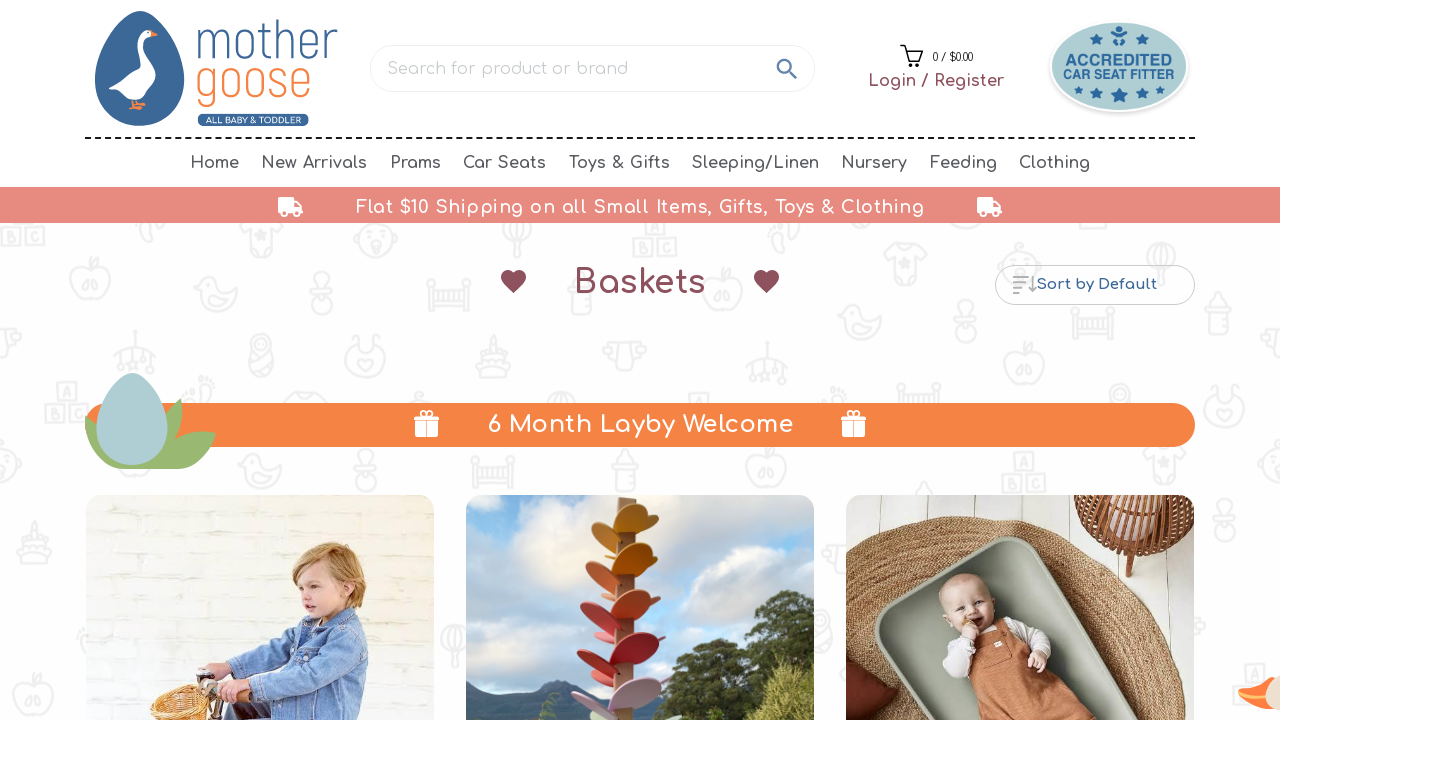

--- FILE ---
content_type: text/html; charset=UTF-8
request_url: https://mothergoose.au/shop/baskets
body_size: 21846
content:
<!DOCTYPE html>
<html lang="en">
<head>
    
    <meta charset="utf-8">
    <meta name="viewport" content="width=device-width, initial-scale=1, shrink-to-fit=no">
        
    <!-- Styles -->
    <link href="https://mothergoose.au/assets/css/page.min.css?v=3.0.15" rel="stylesheet">

    <!-- Favicons -->
    <link rel="apple-touch-icon" href="https://mothergoose.au/assets/img/apple-touch-icon.png">
    <link rel="icon" href="https://mothergoose.au/assets/img/favicon.png">
    
    <link rel="preconnect" href="https://fonts.googleapis.com">
    <link rel="preconnect" href="https://fonts.gstatic.com" crossorigin>
    <link href="https://fonts.googleapis.com/css2?family=Comfortaa:wght@400;700&display=swap" rel="stylesheet">
    <!--  Open Graph Tags -->
                    
    

<title>Mother Goose | Baskets</title><meta name="generator" content="SEOmatic">
<meta name="keywords" content="baby clothes shop hobart, pram and capsule combo, prams, car seats, baby clothes, kids toys, kids activities, cots, banwood, tiger tribe, mountain buggy,">
<meta name="description" content="Your local toddler and baby shop. We&#039;ll help you with car seats, cots, baby clothes, toys, prams and more! Find us in Kingston, just 15mins from Hobart.">
<meta name="referrer" content="no-referrer-when-downgrade">
<meta name="robots" content="all">
<meta content="349736998409201" property="fb:profile_id">
<meta content="en_AU" property="og:locale">
<meta content="Mother Goose" property="og:site_name">
<meta content="website" property="og:type">
<meta content="https://mothergoose.au/shop/baskets" property="og:url">
<meta content="Mother Goose Baby Shop" property="og:title">
<meta content="Your local toddler and baby shop. We&#039;ll help you with car seats, cots, baby clothes, toys, prams and more! Find us in Kingston, just 15mins from Hobart." property="og:description">
<meta content="https://mothergoose.au/assets/img/_1200x630_crop_center-center_82_none/MotherGoose_Logo.jpg?mtime=1690958968" property="og:image">
<meta content="1200" property="og:image:width">
<meta content="630" property="og:image:height">
<meta content="Baskets" property="og:image:alt">
<meta content="https://www.instagram.com/mothergoosebabyshop" property="og:see_also">
<meta content="https://www.facebook.com/MothergoosebabyShop" property="og:see_also">
<link href="https://mothergoose.au/shop/baskets" rel="canonical">
<link href="https://mothergoose.au/" rel="home">
<link type="text/plain" href="https://mothergoose.au/humans.txt" rel="author">
<script>dataLayer = [];
(function(w,d,s,l,i){w[l]=w[l]||[];w[l].push({'gtm.start':
new Date().getTime(),event:'gtm.js'});var f=d.getElementsByTagName(s)[0],
j=d.createElement(s),dl=l!='dataLayer'?'&l='+l:'';j.async=true;j.src=
'https://www.googletagmanager.com/gtm.js?id='+i+dl;f.parentNode.insertBefore(j,f);
})(window,document,'script','dataLayer','GTM-5GLLC3G');</script></head>

<body><noscript><iframe src="https://www.googletagmanager.com/ns.html?id=GTM-5GLLC3G"
height="0" width="0" style="display:none;visibility:hidden"></iframe></noscript>

    
<script>
    console.log("Notice:"+" ");
    console.log("Error:"+" ");
</script>

<!--[if lt IE 8]>
<p class="browserupgrade">You are using an <strong>outdated</strong> browser. Please <a href="http://browsehappy.com/">upgrade your browser</a> to improve your experience.</p>
<![endif]-->
<script>
    var siteUrl = "https://mothergoose.au/";
</script>



<!-- Topbar -->



  

<section class="theme-header d-lg-block d-none">
  <div class="container">
    <div class="row mt-0">
      <div class="col-lg-3 d-flex align-items-center pr-0">
        <a class="navbar-brand mr-xl-2 mr-lg-0 p-2" href="https://mothergoose.au/">
          <img class="theme-logo" src="https://mothergoose.au/assets/img/MGB_AllBabyToddler_FinalLogo_Oct2022.svg" alt="logo">
        </a>
      </div>
      <div class="col-lg-5 d-flex align-items-center input-round header-search-panel">
        <div class="input-group">
          <input id="searchPhraseDesktop" class="searchPhrase form-control search-text" type="text" placeholder="Search for product or brand">
          <div class="input-group-append">
            <span class="input-group-text"><img class="cursor-pointer" src="https://mothergoose.au/assets/img/icon-search.svg"/></span>
          </div>
        </div>
      </div>

      
      <div class="col-lg-4 d-flex align-items-center pr-0">
        <div class="row w-100 header-right-panel">
          <div class="offset-xl-1 col-xl-5 col-lg-6 d-flex flex-column justify-content-center align-items-center px-0">
            <div data-toggle="dropdown" class="dropdown pr-0 text-right open-on-hover">
              <img class="cart-info-icon" src="https://mothergoose.au/assets/img/icon-cart.svg" aria-expanded="false">
              <span class="cart-info-text cursor-pointer">0 / $0.00</span>
              <div class="dropdown-menu dropdown-menu-right cart-dropdown-scale cart-dropdown-empty">
    <h6>Your Cart is Empty</h6>
</div>


            </div>
            <div class="d-flex align-items-center text-center">
              <a class="nav-link color-darkred p-0 title w-100" href="https://mothergoose.au/user">Login / Register</a>
            </div>
          </div>
          <div class="col-5 offset-1 header-right-img px-0">
            <img src="https://mothergoose.au/assets/img/AccredittedCarSearFitters.png" />
          </div>
        </div>
      </div>
    </div>
  </div>
</section>
<!-- /.Topbar -->
<!-- Navbar DeskTop -->
<nav class="navbar navbar-light navbar-stick-light theme-nav d-lg-block d-none">
  <div class="container">
    <section class="navbar-mobile">
      <nav class="nav nav-navbar mx-auto">
        <div class="nav-item"><a class="nav-link" href="https://mothergoose.au/">Home</a></div>
        <div class="nav-item"><a class="nav-link" href="https://mothergoose.au/shop">New Arrivals</a></div>
        
                
                    <div class="nav-item nav-mega">
            <a class="nav-link" href="https://mothergoose.au/shop/prams">Prams</a>
            <nav class="nav px-lg-5 py-lg-4">
              <div class="row">
              
                                                
                                  <div class="col-lg-3 px-6">
                    <nav class="nav flex-column">
                      <h6 class="text-primary">Prams</h6>
                        <a class="nav-mega-link" href="https://mothergoose.au/shop/prams">All Prams</a>
                                                  <a class="nav-mega-link" href="https://mothergoose.au/shop/prams/single-prams">Single Prams</a>
                                                  <a class="nav-mega-link" href="https://mothergoose.au/shop/prams/capsule-prams">Capsule Prams</a>
                                                  <a class="nav-mega-link" href="https://mothergoose.au/shop/prams/double-prams">Double Prams</a>
                                                  <a class="nav-mega-link" href="https://mothergoose.au/shop/prams/travel-prams">Travel Prams</a>
                                                  <a class="nav-mega-link" href="https://mothergoose.au/shop/prams/pram-accessories">Pram Accessories</a>
                                            </nav>
                  </div>
                                  
                  <div class="col-lg-6 px-6">
                    <nav class="nav flex-column">
                      <h6 class="text-primary">Brands</h6>
                                                                  <div class="brand-links">
                                                  <div><a class="nav-mega-link w-100" href="https://mothergoose.au/shop/prams/bambini">Bambini</a></div>
                                                  <div><a class="nav-mega-link w-100" href="https://mothergoose.au/shop/prams/britax">Britax</a></div>
                                                  <div><a class="nav-mega-link w-100" href="https://mothergoose.au/shop/prams/cybex">Cybex</a></div>
                                                  <div><a class="nav-mega-link w-100" href="https://mothergoose.au/shop/prams/icandy">iCandy</a></div>
                                                  <div><a class="nav-mega-link w-100" href="https://mothergoose.au/shop/prams/mamas-papas">MAMAS &amp; PAPAS</a></div>
                                                  <div><a class="nav-mega-link w-100" href="https://mothergoose.au/shop/prams/maxi-cosi">Maxi Cosi</a></div>
                                                  <div><a class="nav-mega-link w-100" href="https://mothergoose.au/shop/prams/mountain-buggy">Mountain Buggy</a></div>
                                                  <div><a class="nav-mega-link w-100" href="https://mothergoose.au/shop/prams/phil-teds">Phil&amp;Teds</a></div>
                                                  <div><a class="nav-mega-link w-100" href="https://mothergoose.au/shop/prams/uppababy">Uppababy</a></div>
                                                  <div><a class="nav-mega-link w-100" href="https://mothergoose.au/shop/prams/valco">Valco Baby</a></div>
                                                  <div><a class="nav-mega-link w-100" href="https://mothergoose.au/shop/prams/wonderfold">Wonderfold</a></div>
                                              </div>
                      
                                            
                    </nav>
                  </div>
                  
                  <div class="col-lg-3 my-auto">
                    <nav class="nav flex-column">
                                                         
                                                                
                                                                
                                                                                          
                                                  <div class="p-0">
                            <img class="theme-logo" src="https://mothergoose.au/assets/img/MGB_AllBabyToddler_FinalLogo_Oct2022.svg" alt="logo">
                          </div>
                                                
                                            
                                                                
                                                                
                                                                
                                                                
                                                                
                                                                
                                                                
                                                                
                                                                
                                                                
                                        </nav>
                  </div>
                  
              </div>
            </nav>
          </div>
                
                    <div class="nav-item nav-mega">
            <a class="nav-link" href="https://mothergoose.au/shop/carseats">Car Seats</a>
            <nav class="nav px-lg-5 py-lg-4">
              <div class="row">
              
                                                
                                  <div class="col-lg-3 px-6">
                    <nav class="nav flex-column">
                      <h6 class="text-primary">Car Seats</h6>
                        <a class="nav-mega-link" href="https://mothergoose.au/shop/carseats">All Car Seats</a>
                                                  <a class="nav-mega-link" href="https://mothergoose.au/shop/carseats/booster-1">Booster</a>
                                                  <a class="nav-mega-link" href="https://mothergoose.au/shop/carseats/capsule-1">Capsule</a>
                                                  <a class="nav-mega-link" href="https://mothergoose.au/shop/carseats/car-seat-accessories">Car Seat Accessories</a>
                                                  <a class="nav-mega-link" href="https://mothergoose.au/shop/carseats/seats-0-4-years">Seats 0-4 Years</a>
                                                  <a class="nav-mega-link" href="https://mothergoose.au/shop/carseats/seats-0-8-years">Seats 0-8 Years</a>
                                                  <a class="nav-mega-link" href="https://mothergoose.au/shop/carseats/seats-1-8-years">Seats 1-8 Years</a>
                                                  <a class="nav-mega-link" href="https://mothergoose.au/shop/carseats/window-tints">Window Tints</a>
                                            </nav>
                  </div>
                                  
                  <div class="col-lg-6 px-6">
                    <nav class="nav flex-column">
                      <h6 class="text-primary">Brands</h6>
                                                                  <div class="brand-links">
                                                  <div><a class="nav-mega-link w-100" href="https://mothergoose.au/shop/carseats/britax">Britax</a></div>
                                                  <div><a class="nav-mega-link w-100" href="https://mothergoose.au/shop/carseats/dream-baby">Dream Baby</a></div>
                                                  <div><a class="nav-mega-link w-100" href="https://mothergoose.au/shop/carseats/houdini">Houdini</a></div>
                                                  <div><a class="nav-mega-link w-100" href="https://mothergoose.au/shop/carseats/maxi-cosi">Maxi Cosi</a></div>
                                                  <div><a class="nav-mega-link w-100" href="https://mothergoose.au/shop/carseats/mothers-choice">Mothers Choice</a></div>
                                                  <div><a class="nav-mega-link w-100" href="https://mothergoose.au/shop/carseats/toddler-tints">Toddler Tints</a></div>
                                              </div>
                      
                                            
                    </nav>
                  </div>
                  
                  <div class="col-lg-3 my-auto">
                    <nav class="nav flex-column">
                                                         
                                                                
                                                                
                                                                
                                                                                          
                                                  <div class="p-0">
                            <img class="theme-logo" src="https://mothergoose.au/assets/img/MGB_AllBabyToddler_FinalLogo_Oct2022.svg" alt="logo">
                          </div>
                                                
                                            
                                                                
                                                                
                                                                
                                                                
                                                                
                                                                
                                                                
                                                                
                                                                
                                        </nav>
                  </div>
                  
              </div>
            </nav>
          </div>
                
                    <div class="nav-item nav-mega">
            <a class="nav-link" href="https://mothergoose.au/shop/toy">Toys &amp; Gifts</a>
            <nav class="nav px-lg-5 py-lg-4">
              <div class="row">
              
                                                
                                  <div class="col-lg-3 px-6">
                    <nav class="nav flex-column">
                      <h6 class="text-primary">Toys &amp; Gifts</h6>
                        <a class="nav-mega-link" href="https://mothergoose.au/shop/toy">All Toys &amp; Gifts</a>
                                                  <a class="nav-mega-link" href="https://mothergoose.au/shop/toy/wooden-toys">Wooden Toys</a>
                                                  <a class="nav-mega-link" href="https://mothergoose.au/shop/toy/balance-bikes">Balance Bikes</a>
                                                  <a class="nav-mega-link" href="https://mothergoose.au/shop/toy/books">Books</a>
                                                  <a class="nav-mega-link" href="https://mothergoose.au/shop/toy/dolls">Dolls</a>
                                                  <a class="nav-mega-link" href="https://mothergoose.au/shop/toy/playmats">Playmats</a>
                                                  <a class="nav-mega-link" href="https://mothergoose.au/shop/toy/soft-toys">Soft Toys</a>
                                                  <a class="nav-mega-link" href="https://mothergoose.au/shop/toy/teething">Teething</a>
                                                  <a class="nav-mega-link" href="https://mothergoose.au/shop/toy/kids-crafts">Kids Crafts</a>
                                                  <a class="nav-mega-link" href="https://mothergoose.au/shop/toy/bath-toys">Bath Toys</a>
                                                  <a class="nav-mega-link" href="https://mothergoose.au/shop/toy/puzzles">Puzzles</a>
                                                  <a class="nav-mega-link" href="https://mothergoose.au/shop/toy/sensory-toys">Sensory Toys</a>
                                                  <a class="nav-mega-link" href="https://mothergoose.au/shop/toy/gift-voucher">Gift Voucher</a>
                                                  <a class="nav-mega-link" href="https://mothergoose.au/shop/toy/silicone-stacking-toys">Silicone Stacking Toys</a>
                                                  <a class="nav-mega-link" href="https://mothergoose.au/shop/toy/outdoor-toys">Outdoor Toys</a>
                                                  <a class="nav-mega-link" href="https://mothergoose.au/shop/toy/ear-muffs">Ear Muffs</a>
                                            </nav>
                  </div>
                                  
                  <div class="col-lg-6 px-6">
                    <nav class="nav flex-column">
                      <h6 class="text-primary">Brands</h6>
                                                                  <div class="brand-links">
                                                  <div><a class="nav-mega-link w-100" href="https://mothergoose.au/shop/toy/b-box">b box</a></div>
                                                  <div><a class="nav-mega-link w-100" href="https://mothergoose.au/shop/toy/babybanz">Babybanz</a></div>
                                                  <div><a class="nav-mega-link w-100" href="https://mothergoose.au/shop/toy/bluey">Bluey</a></div>
                                                  <div><a class="nav-mega-link w-100" href="https://mothergoose.au/shop/toy/bouncy-rider-1">Bouncy Rider</a></div>
                                                  <div><a class="nav-mega-link w-100" href="https://mothergoose.au/shop/toy/crocodile-creek-puzzles">Crocodile Creek</a></div>
                                                  <div><a class="nav-mega-link w-100" href="https://mothergoose.au/shop/toy/done-by-deer">Done by Deer</a></div>
                                                  <div><a class="nav-mega-link w-100" href="https://mothergoose.au/shop/toy/indigo-jamm">Indigo Jamm</a></div>
                                                  <div><a class="nav-mega-link w-100" href="https://mothergoose.au/shop/toy/jelly-stone">Jelly Stone</a></div>
                                                  <div><a class="nav-mega-link w-100" href="https://mothergoose.au/shop/toy/jiggle-giggle">Jiggle &amp; Giggle</a></div>
                                                  <div><a class="nav-mega-link w-100" href="https://mothergoose.au/shop/toy/kaper-kidz">Kaper Kidz</a></div>
                                                  <div><a class="nav-mega-link w-100" href="https://mothergoose.au/shop/toy/kinderfeet">Kinderfeets</a></div>
                                                  <div><a class="nav-mega-link w-100" href="https://mothergoose.au/shop/toy/le-toy-van">Le Toy Van</a></div>
                                                  <div><a class="nav-mega-link w-100" href="https://mothergoose.au/shop/toy/little-dutch">Little Dutch</a></div>
                                                  <div><a class="nav-mega-link w-100" href="https://mothergoose.au/shop/toy/living-textiles">Living Textiles</a></div>
                                                  <div><a class="nav-mega-link w-100" href="https://mothergoose.au/shop/toy/mamas-papas">MAMAS &amp; PAPAS</a></div>
                                                  <div><a class="nav-mega-link w-100" href="https://mothergoose.au/shop/toy/matchstick-monkey">Matchstick Monkey</a></div>
                                                  <div><a class="nav-mega-link w-100" href="https://mothergoose.au/shop/toy/mesmerised">Mesmerised</a></div>
                                                  <div><a class="nav-mega-link w-100" href="https://mothergoose.au/shop/toy/mister-fly">Mister Fly</a></div>
                                                  <div><a class="nav-mega-link w-100" href="https://mothergoose.au/shop/toy/mushie">Mushie</a></div>
                                                  <div><a class="nav-mega-link w-100" href="https://mothergoose.au/shop/toy/nana-huchy">Nana Huchy</a></div>
                                                  <div><a class="nav-mega-link w-100" href="https://mothergoose.au/shop/toy/ob-designs">OB Designs</a></div>
                                                  <div><a class="nav-mega-link w-100" href="https://mothergoose.au/shop/toy/peter-rabbit">Peter Rabbit</a></div>
                                                  <div><a class="nav-mega-link w-100" href="https://mothergoose.au/shop/toy/tender-leaf">Tender Leaf</a></div>
                                                  <div><a class="nav-mega-link w-100" href="https://mothergoose.au/shop/toy/tiger-tribe">Tiger Tribe</a></div>
                                                  <div><a class="nav-mega-link w-100" href="https://mothergoose.au/shop/toy/tooky-toys">Tooky Toys</a></div>
                                                  <div><a class="nav-mega-link w-100" href="https://mothergoose.au/shop/toy/trybikes">Trybikes</a></div>
                                                  <div><a class="nav-mega-link w-100" href="https://mothergoose.au/shop/toy/wheelie-bug">Wheelie Bug</a></div>
                                              </div>
                      
                                            
                    </nav>
                  </div>
                  
                  <div class="col-lg-3 my-auto">
                    <nav class="nav flex-column">
                                                         
                                                                
                                                                                          
                                                  <div class="p-0">
                            <img class="theme-logo" src="https://mothergoose.au/assets/img/MGB_AllBabyToddler_FinalLogo_Oct2022.svg" alt="logo">
                          </div>
                                                
                                            
                                                                
                                                                
                                                                
                                                                
                                                                
                                                                
                                                                
                                                                
                                                                
                                                                
                                                                
                                        </nav>
                  </div>
                  
              </div>
            </nav>
          </div>
                
                    <div class="nav-item nav-mega">
            <a class="nav-link" href="https://mothergoose.au/shop/sleepinglinen">Sleeping/Linen</a>
            <nav class="nav px-lg-5 py-lg-4">
              <div class="row">
              
                                                
                                  <div class="col-lg-3 px-6">
                    <nav class="nav flex-column">
                      <h6 class="text-primary">Sleeping/Linen</h6>
                        <a class="nav-mega-link" href="https://mothergoose.au/shop/sleepinglinen">All Sleeping/Linen</a>
                                                  <a class="nav-mega-link" href="https://mothergoose.au/shop/sleepinglinen/bath-towels-1">Bath Towels</a>
                                                  <a class="nav-mega-link" href="https://mothergoose.au/shop/sleepinglinen/cot-sheets-1">Cot Sheets</a>
                                                  <a class="nav-mega-link" href="https://mothergoose.au/shop/sleepinglinen/monitors-2">Monitors</a>
                                                  <a class="nav-mega-link" href="https://mothergoose.au/shop/sleepinglinen/sleeping-aids-1">Sleeping Aids</a>
                                                  <a class="nav-mega-link" href="https://mothergoose.au/shop/sleepinglinen/sleep-suits">Sleep Suits</a>
                                                  <a class="nav-mega-link" href="https://mothergoose.au/shop/sleepinglinen/soothers-night-lights-1">Soothers/Night Lights</a>
                                                  <a class="nav-mega-link" href="https://mothergoose.au/shop/sleepinglinen/bassinets">Bassinets</a>
                                            </nav>
                  </div>
                                  
                  <div class="col-lg-6 px-6">
                    <nav class="nav flex-column">
                      <h6 class="text-primary">Brands</h6>
                                                                  <div class="brand-links">
                                                  <div><a class="nav-mega-link w-100" href="https://mothergoose.au/shop/sleepinglinen/bibs-2">BIBS</a></div>
                                                  <div><a class="nav-mega-link w-100" href="https://mothergoose.au/shop/sleepinglinen/ergo-pouch-2">ergoPouch</a></div>
                                                  <div><a class="nav-mega-link w-100" href="https://mothergoose.au/shop/sleepinglinen/lambswool">Lambswool</a></div>
                                                  <div><a class="nav-mega-link w-100" href="https://mothergoose.au/shop/sleepinglinen/living-textiles">Living Textiles</a></div>
                                                  <div><a class="nav-mega-link w-100" href="https://mothergoose.au/shop/sleepinglinen/love-to-dream">Love to Dream</a></div>
                                                  <div><a class="nav-mega-link w-100" href="https://mothergoose.au/shop/sleepinglinen/owlet-care">Owlet</a></div>
                                                  <div><a class="nav-mega-link w-100" href="https://mothergoose.au/shop/sleepinglinen/snuggle-hunny-kids">Snuggle Hunny Kids</a></div>
                                              </div>
                      
                                            
                    </nav>
                  </div>
                  
                  <div class="col-lg-3 my-auto">
                    <nav class="nav flex-column">
                                                         
                                                                
                                                                
                                                                
                                                                
                                                                
                                                                
                                                                
                                                                
                                                                
                                                                
                                                                
                                                                                          
                                                  <div class="p-0">
                            <img class="theme-logo" src="https://mothergoose.au/assets/img/MGB_AllBabyToddler_FinalLogo_Oct2022.svg" alt="logo">
                          </div>
                                                
                                            
                                                                
                                        </nav>
                  </div>
                  
              </div>
            </nav>
          </div>
                
                    <div class="nav-item nav-mega">
            <a class="nav-link" href="https://mothergoose.au/shop/nursery">Nursery</a>
            <nav class="nav px-lg-5 py-lg-4">
              <div class="row">
              
                                                
                                  <div class="col-lg-3 px-6">
                    <nav class="nav flex-column">
                      <h6 class="text-primary">Nursery</h6>
                        <a class="nav-mega-link" href="https://mothergoose.au/shop/nursery">All Nursery</a>
                                                  <a class="nav-mega-link" href="https://mothergoose.au/shop/nursery/teething">Teething</a>
                                                  <a class="nav-mega-link" href="https://mothergoose.au/shop/nursery/monitors-2">Monitors</a>
                                                  <a class="nav-mega-link" href="https://mothergoose.au/shop/nursery/cots-1">Cots</a>
                                                  <a class="nav-mega-link" href="https://mothergoose.au/shop/nursery/swings-bouncers-1">Swings &amp; Bouncers</a>
                                                  <a class="nav-mega-link" href="https://mothergoose.au/shop/nursery/bassinets">Bassinets</a>
                                                  <a class="nav-mega-link" href="https://mothergoose.au/shop/nursery/portacots-1">Portacots</a>
                                                  <a class="nav-mega-link" href="https://mothergoose.au/shop/nursery/glider-2">Glider/ Rocking Chairs</a>
                                                  <a class="nav-mega-link" href="https://mothergoose.au/shop/nursery/mattresses">Mattresses</a>
                                                  <a class="nav-mega-link" href="https://mothergoose.au/shop/nursery/change-dressers">Change Dressers</a>
                                                  <a class="nav-mega-link" href="https://mothergoose.au/shop/nursery/playpens-gates-1">Playpens &amp; Gates</a>
                                                  <a class="nav-mega-link" href="https://mothergoose.au/shop/nursery/window-blockouts">Window Blockouts</a>
                                                  <a class="nav-mega-link" href="https://mothergoose.au/shop/nursery/carriers-1">Carriers</a>
                                                  <a class="nav-mega-link" href="https://mothergoose.au/shop/nursery/nappy-bags">Nappy Bags</a>
                                                  <a class="nav-mega-link" href="https://mothergoose.au/shop/nursery/baths">Baths</a>
                                                  <a class="nav-mega-link" href="https://mothergoose.au/shop/nursery/toilet-training">Toilet Training</a>
                                                  <a class="nav-mega-link" href="https://mothergoose.au/shop/nursery/health-products">Health Products</a>
                                                  <a class="nav-mega-link" href="https://mothergoose.au/shop/nursery/beds">Beds</a>
                                            </nav>
                  </div>
                                  
                  <div class="col-lg-6 px-6">
                    <nav class="nav flex-column">
                      <h6 class="text-primary">Brands</h6>
                                                                  <div class="brand-links">
                                                  <div><a class="nav-mega-link w-100" href="https://mothergoose.au/shop/nursery/babyu">BabyU</a></div>
                                                  <div><a class="nav-mega-link w-100" href="https://mothergoose.au/shop/nursery/boori">Boori</a></div>
                                                  <div><a class="nav-mega-link w-100" href="https://mothergoose.au/shop/nursery/bumbo">Bumbo</a></div>
                                                  <div><a class="nav-mega-link w-100" href="https://mothergoose.au/shop/nursery/childcare">Childcare</a></div>
                                                  <div><a class="nav-mega-link w-100" href="https://mothergoose.au/shop/nursery/cocoon-furniture">Cocoon Furniture</a></div>
                                                  <div><a class="nav-mega-link w-100" href="https://mothergoose.au/shop/nursery/dream-baby">Dream Baby</a></div>
                                                  <div><a class="nav-mega-link w-100" href="https://mothergoose.au/shop/nursery/ergobaby">Ergobaby</a></div>
                                                  <div><a class="nav-mega-link w-100" href="https://mothergoose.au/shop/nursery/ergo-pouch-2">ergoPouch</a></div>
                                                  <div><a class="nav-mega-link w-100" href="https://mothergoose.au/shop/nursery/gaia-baby">Gaia Baby</a></div>
                                                  <div><a class="nav-mega-link w-100" href="https://mothergoose.au/shop/nursery/isoki">Isoki</a></div>
                                                  <div><a class="nav-mega-link w-100" href="https://mothergoose.au/shop/nursery/matchstick-monkey-teether">Matchstick Monkey Teether</a></div>
                                                  <div><a class="nav-mega-link w-100" href="https://mothergoose.au/shop/nursery/matty">Matty</a></div>
                                                  <div><a class="nav-mega-link w-100" href="https://mothergoose.au/shop/nursery/maxi-cosi">Maxi Cosi</a></div>
                                                  <div><a class="nav-mega-link w-100" href="https://mothergoose.au/shop/nursery/mushie">Mushie</a></div>
                                                  <div><a class="nav-mega-link w-100" href="https://mothergoose.au/shop/nursery/oioi-nappy-bags">Oioi nappy bags</a></div>
                                                  <div><a class="nav-mega-link w-100" href="https://mothergoose.au/shop/nursery/roger-armstrong">Roger Armstrong</a></div>
                                                  <div><a class="nav-mega-link w-100" href="https://mothergoose.au/shop/nursery/seena">Seena</a></div>
                                                  <div><a class="nav-mega-link w-100" href="https://mothergoose.au/shop/nursery/shellamy-baby">SHELLAMY BABY</a></div>
                                                  <div><a class="nav-mega-link w-100" href="https://mothergoose.au/shop/nursery/skip-hop">Skip Hop</a></div>
                                                  <div><a class="nav-mega-link w-100" href="https://mothergoose.au/shop/nursery/sweet-pea">Sweet Pea</a></div>
                                                  <div><a class="nav-mega-link w-100" href="https://mothergoose.au/shop/nursery/tiger-tribe">Tiger Tribe</a></div>
                                                  <div><a class="nav-mega-link w-100" href="https://mothergoose.au/shop/nursery/troll">Troll</a></div>
                                              </div>
                      
                                            
                    </nav>
                  </div>
                  
                  <div class="col-lg-3 my-auto">
                    <nav class="nav flex-column">
                                                         
                                                                
                                                                
                                                                
                                                                
                                                                                          
                                                  <div class="p-0">
                            <img class="theme-logo" src="https://mothergoose.au/assets/img/MGB_AllBabyToddler_FinalLogo_Oct2022.svg" alt="logo">
                          </div>
                                                
                                            
                                                                
                                                                
                                                                
                                                                
                                                                
                                                                
                                                                
                                                                
                                        </nav>
                  </div>
                  
              </div>
            </nav>
          </div>
                
                    <div class="nav-item nav-mega">
            <a class="nav-link" href="https://mothergoose.au/shop/feeding">Feeding</a>
            <nav class="nav px-lg-5 py-lg-4">
              <div class="row">
              
                                                
                                  <div class="col-lg-3 px-6">
                    <nav class="nav flex-column">
                      <h6 class="text-primary">Feeding</h6>
                        <a class="nav-mega-link" href="https://mothergoose.au/shop/feeding">All Feeding</a>
                                                  <a class="nav-mega-link" href="https://mothergoose.au/shop/feeding/back-packs">Back Packs</a>
                                                  <a class="nav-mega-link" href="https://mothergoose.au/shop/feeding/bento-lunch-boxes">Bento lunch boxes</a>
                                                  <a class="nav-mega-link" href="https://mothergoose.au/shop/feeding/drinkbottles">Drink Bottles</a>
                                                  <a class="nav-mega-link" href="https://mothergoose.au/shop/feeding/snack-cups">Snack Cups</a>
                                                  <a class="nav-mega-link" href="https://mothergoose.au/shop/feeding/lunch-bags">Lunch Bags</a>
                                                  <a class="nav-mega-link" href="https://mothergoose.au/shop/feeding/bibs-1">Bibs</a>
                                                  <a class="nav-mega-link" href="https://mothergoose.au/shop/feeding/high-chairs">High Chairs</a>
                                                  <a class="nav-mega-link" href="https://mothergoose.au/shop/feeding/eating-utensils">Eating Utensils</a>
                                                  <a class="nav-mega-link" href="https://mothergoose.au/shop/feeding/breastfeeding">Breastfeeding</a>
                                            </nav>
                  </div>
                                  
                  <div class="col-lg-6 px-6">
                    <nav class="nav flex-column">
                      <h6 class="text-primary">Brands</h6>
                                                                  <div class="brand-links">
                                                  <div><a class="nav-mega-link w-100" href="https://mothergoose.au/shop/feeding/b-box">b box</a></div>
                                                  <div><a class="nav-mega-link w-100" href="https://mothergoose.au/shop/feeding/boori">Boori</a></div>
                                                  <div><a class="nav-mega-link w-100" href="https://mothergoose.au/shop/feeding/confetti-kidz">Confetti Kidz</a></div>
                                                  <div><a class="nav-mega-link w-100" href="https://mothergoose.au/shop/feeding/dream-baby">Dream Baby</a></div>
                                                  <div><a class="nav-mega-link w-100" href="https://mothergoose.au/shop/feeding/kiddikutter">KiddiKutter</a></div>
                                                  <div><a class="nav-mega-link w-100" href="https://mothergoose.au/shop/feeding/little-chomps">Little Chomps</a></div>
                                                  <div><a class="nav-mega-link w-100" href="https://mothergoose.au/shop/feeding/made-to-milk">Made to Milk</a></div>
                                                  <div><a class="nav-mega-link w-100" href="https://mothergoose.au/shop/feeding/mamas-papas">MAMAS &amp; PAPAS</a></div>
                                                  <div><a class="nav-mega-link w-100" href="https://mothergoose.au/shop/feeding/maxi-cosi">Maxi Cosi</a></div>
                                                  <div><a class="nav-mega-link w-100" href="https://mothergoose.au/shop/feeding/munchkin">Munchkin</a></div>
                                                  <div><a class="nav-mega-link w-100" href="https://mothergoose.au/shop/feeding/mushie">Mushie</a></div>
                                                  <div><a class="nav-mega-link w-100" href="https://mothergoose.au/shop/feeding/nordic-kids">Nordic Kids</a></div>
                                                  <div><a class="nav-mega-link w-100" href="https://mothergoose.au/shop/feeding/penny-scallan">Penny Scallan</a></div>
                                                  <div><a class="nav-mega-link w-100" href="https://mothergoose.au/shop/feeding/re-play">Re-Play</a></div>
                                                  <div><a class="nav-mega-link w-100" href="https://mothergoose.au/shop/feeding/subo">Subo</a></div>
                                                  <div><a class="nav-mega-link w-100" href="https://mothergoose.au/shop/feeding/uppababy">Uppababy</a></div>
                                              </div>
                      
                                            
                    </nav>
                  </div>
                  
                  <div class="col-lg-3 my-auto">
                    <nav class="nav flex-column">
                                                         
                                                                
                                                                
                                                                
                                                                
                                                                
                                                                                          
                                                  <div class="p-0">
                            <img class="theme-logo" src="https://mothergoose.au/assets/img/MGB_AllBabyToddler_FinalLogo_Oct2022.svg" alt="logo">
                          </div>
                                                
                                            
                                                                
                                                                
                                                                
                                                                
                                                                
                                                                
                                                                
                                        </nav>
                  </div>
                  
              </div>
            </nav>
          </div>
                
                    <div class="nav-item nav-mega">
            <a class="nav-link" href="https://mothergoose.au/shop/clothing">Clothing</a>
            <nav class="nav px-lg-5 py-lg-4">
              <div class="row">
              
                                                
                                  <div class="col-lg-3 px-6">
                    <nav class="nav flex-column">
                      <h6 class="text-primary">Clothing</h6>
                        <a class="nav-mega-link" href="https://mothergoose.au/shop/clothing">All Clothing</a>
                                                  <a class="nav-mega-link" href="https://mothergoose.au/shop/clothing/rain-wear">Rain Wear</a>
                                                  <a class="nav-mega-link" href="https://mothergoose.au/shop/clothing/dress">Dress</a>
                                                  <a class="nav-mega-link" href="https://mothergoose.au/shop/clothing/onesie">Onesie</a>
                                                  <a class="nav-mega-link" href="https://mothergoose.au/shop/clothing/socks">Socks</a>
                                                  <a class="nav-mega-link" href="https://mothergoose.au/shop/clothing/shoes">Shoes</a>
                                                  <a class="nav-mega-link" href="https://mothergoose.au/shop/clothing/bodysuit">Bodysuit</a>
                                                  <a class="nav-mega-link" href="https://mothergoose.au/shop/clothing/nappies">Nappies</a>
                                                  <a class="nav-mega-link" href="https://mothergoose.au/shop/clothing/swimwear">Swimwear</a>
                                            </nav>
                  </div>
                                  
                  <div class="col-lg-6 px-6">
                    <nav class="nav flex-column">
                      <h6 class="text-primary">Brands</h6>
                                                                  <div class="brand-links">
                                                  <div><a class="nav-mega-link w-100" href="https://mothergoose.au/shop/clothing/bebe">Bebe</a></div>
                                                  <div><a class="nav-mega-link w-100" href="https://mothergoose.au/shop/clothing/child-of-mine">Child of Mine</a></div>
                                                  <div><a class="nav-mega-link w-100" href="https://mothergoose.au/shop/clothing/crywolf">Crywolf</a></div>
                                                  <div><a class="nav-mega-link w-100" href="https://mothergoose.au/shop/clothing/indigo-lellow">Indigo &amp; Lellow</a></div>
                                                  <div><a class="nav-mega-link w-100" href="https://mothergoose.au/shop/clothing/peapods">Peapods</a></div>
                                                  <div><a class="nav-mega-link w-100" href="https://mothergoose.au/shop/clothing/pretty-brave-shoes">Pretty Brave Shoes</a></div>
                                                  <div><a class="nav-mega-link w-100" href="https://mothergoose.au/shop/clothing/rubber-sole-socks">Rubber Sole Socks</a></div>
                                                  <div><a class="nav-mega-link w-100" href="https://mothergoose.au/shop/clothing/surefit-shoes">Surefit Shoes</a></div>
                                                  <div><a class="nav-mega-link w-100" href="https://mothergoose.au/shop/clothing/therm">Therm</a></div>
                                                  <div><a class="nav-mega-link w-100" href="https://mothergoose.au/shop/clothing/toshi">Toshi</a></div>
                                                  <div><a class="nav-mega-link w-100" href="https://mothergoose.au/shop/clothing/wilson-frenchy">Wilson&amp;frenchy</a></div>
                                              </div>
                      
                                            
                    </nav>
                  </div>
                  
                  <div class="col-lg-3 my-auto">
                    <nav class="nav flex-column">
                                                         
                                                                
                                                                
                                                                
                                                                
                                                                
                                                                
                                                                
                                                                
                                                                
                                                                
                                                                
                                                                
                                                                
                                        </nav>
                  </div>
                  
              </div>
            </nav>
          </div>
              </nav>
    </section>
  </div>
</nav>
<!-- /.Navbar DeskTop -->


<!-- Mobile Menu Button -->
<section class="theme-mobile-header d-block d-lg-none">
  <div class="container-fluid">
    <div class="row p-5">
      <div class="col-6 d-flex align-items-center pr-0">
        <a class="navbar-brand pl-md-7 pl-sm-6" href="https://mothergoose.au/">
          <img class="theme-logo" src="https://mothergoose.au/assets/img/MGB_AllBabyToddler_FinalLogo_Oct2022.svg" alt="logo">
        </a>
      </div>
      <div class="offset-4 col-2 d-flex color-primary justify-content-center">
        <button class="navbar-toggler cursor-pointer">☰</button>
      </div>
    </div>
  </div>
</section>
<!-- /.Mobile Menu Button -->

<!-- NavBar Mobile -->
<section id="theme-mobile-nav" class="theme-mobile-nav d-lg-none d-block">
  <div class="container">
    <div id="theme-mobile-nav-close" class="theme-mobile-nav-close" aria-label="Close">&times;</div>
    <div class="d-flex justify-content-end header-right-panel mt-8 mx-5">
        <div class="d-flex align-items-center text-center"><a class="nav-link ml-3" href="https://mothergoose.au/user"><i class="fa fa-user-o"></i></a></div>
        <div class="d-flex align-items-center text-center dropdown open-on-hover ">
          <img class="cart-info-icon" src="https://mothergoose.au/assets/img/icon-cart-white.svg" data-toggle="dropdown" aria-expanded="false"><span class="cart-info-text cursor-pointer">0</span>
          <div class="dropdown-menu dropdown-menu-right cart-dropdown-scale cart-dropdown-empty">
    <h6>Your Cart is Empty</h6>
</div>


        </div>
    </div>
    <div class="row header-search-panel input-line input-transparent">
      <div class="col-12 form-group input-group pl-6 pr-4">
        <input id="searchPhraseMobile" class="searchPhrase form-control search-text" type="text" placeholder="Search for product or brand">
        <div class="input-group-append">
          <span class="input-group-text"><img class="cursor-pointer" src="https://mothergoose.au/assets/img/icon-search-white.svg"/></span>
        </div>
      </div>
    </div>

        <div class="accordion accordion-arrow-right" id="accordion-1">
      <div class="card-no-sub">
        <h6><a href="https://mothergoose.au/">Home</a></h6>
      </div>
      <div class="card-no-sub">
        <h6><a href="https://mothergoose.au/shop">New Arrivals</a></h6>
      </div>
      

              
        <div class="card">
          <h6 class="card-title">
            <a class="collapsed" data-toggle="collapse" href="#collapse-1-prams">Prams</a>
          </h6>
            <div id="collapse-1-prams" class="collapse" data-parent="#accordion-1">
              <div class="card-body">
                <ul class="mb-0 nav">
                                    
                                                        <li class="nav-item">
                      <a class="nav-link ml-5" href="#"><strong>Our Prams</strong></a>
                        <ul>
                          <li class="nav-item"><a class="nav-link" href="#">All Prams</a></li>
                                                      <li class="nav-item"><a class="nav-link"  href="https://mothergoose.au/shop/prams/single-prams">Single Prams</a></li>
                                                      <li class="nav-item"><a class="nav-link"  href="https://mothergoose.au/shop/prams/capsule-prams">Capsule Prams</a></li>
                                                      <li class="nav-item"><a class="nav-link"  href="https://mothergoose.au/shop/prams/double-prams">Double Prams</a></li>
                                                      <li class="nav-item"><a class="nav-link"  href="https://mothergoose.au/shop/prams/travel-prams">Travel Prams</a></li>
                                                      <li class="nav-item"><a class="nav-link"  href="https://mothergoose.au/shop/prams/pram-accessories">Pram Accessories</a></li>
                                                  </ul>
                    </li>
                                    
                                    <li class="nav-item">
                    <a class="nav-link ml-5" href="#"><strong>Brand</strong></a>
                    <ul>
                                            <li class="nav-item"><a class="nav-link" href="https://mothergoose.au/shop/prams/bambini">Bambini</a></li>
                                            <li class="nav-item"><a class="nav-link" href="https://mothergoose.au/shop/prams/britax">Britax</a></li>
                                            <li class="nav-item"><a class="nav-link" href="https://mothergoose.au/shop/prams/cybex">Cybex</a></li>
                                            <li class="nav-item"><a class="nav-link" href="https://mothergoose.au/shop/prams/icandy">iCandy</a></li>
                                            <li class="nav-item"><a class="nav-link" href="https://mothergoose.au/shop/prams/mamas-papas">MAMAS &amp; PAPAS</a></li>
                                            <li class="nav-item"><a class="nav-link" href="https://mothergoose.au/shop/prams/maxi-cosi">Maxi Cosi</a></li>
                                            <li class="nav-item"><a class="nav-link" href="https://mothergoose.au/shop/prams/mountain-buggy">Mountain Buggy</a></li>
                                            <li class="nav-item"><a class="nav-link" href="https://mothergoose.au/shop/prams/phil-teds">Phil&amp;Teds</a></li>
                                            <li class="nav-item"><a class="nav-link" href="https://mothergoose.au/shop/prams/uppababy">Uppababy</a></li>
                                            <li class="nav-item"><a class="nav-link" href="https://mothergoose.au/shop/prams/valco">Valco Baby</a></li>
                                            <li class="nav-item"><a class="nav-link" href="https://mothergoose.au/shop/prams/wonderfold">Wonderfold</a></li>
                                          </ul>
                  </li>
                </ul>
              </div>
          </div>
        </div>
              
        <div class="card">
          <h6 class="card-title">
            <a class="collapsed" data-toggle="collapse" href="#collapse-1-carseats">Car Seats</a>
          </h6>
            <div id="collapse-1-carseats" class="collapse" data-parent="#accordion-1">
              <div class="card-body">
                <ul class="mb-0 nav">
                                    
                                                        <li class="nav-item">
                      <a class="nav-link ml-5" href="#"><strong>Our Car Seats</strong></a>
                        <ul>
                          <li class="nav-item"><a class="nav-link" href="#">All Car Seats</a></li>
                                                      <li class="nav-item"><a class="nav-link"  href="https://mothergoose.au/shop/carseats/booster-1">Booster</a></li>
                                                      <li class="nav-item"><a class="nav-link"  href="https://mothergoose.au/shop/carseats/capsule-1">Capsule</a></li>
                                                      <li class="nav-item"><a class="nav-link"  href="https://mothergoose.au/shop/carseats/car-seat-accessories">Car Seat Accessories</a></li>
                                                      <li class="nav-item"><a class="nav-link"  href="https://mothergoose.au/shop/carseats/seats-0-4-years">Seats 0-4 Years</a></li>
                                                      <li class="nav-item"><a class="nav-link"  href="https://mothergoose.au/shop/carseats/seats-0-8-years">Seats 0-8 Years</a></li>
                                                      <li class="nav-item"><a class="nav-link"  href="https://mothergoose.au/shop/carseats/seats-1-8-years">Seats 1-8 Years</a></li>
                                                      <li class="nav-item"><a class="nav-link"  href="https://mothergoose.au/shop/carseats/window-tints">Window Tints</a></li>
                                                  </ul>
                    </li>
                                    
                                    <li class="nav-item">
                    <a class="nav-link ml-5" href="#"><strong>Brand</strong></a>
                    <ul>
                                            <li class="nav-item"><a class="nav-link" href="https://mothergoose.au/shop/carseats/britax">Britax</a></li>
                                            <li class="nav-item"><a class="nav-link" href="https://mothergoose.au/shop/carseats/dream-baby">Dream Baby</a></li>
                                            <li class="nav-item"><a class="nav-link" href="https://mothergoose.au/shop/carseats/houdini">Houdini</a></li>
                                            <li class="nav-item"><a class="nav-link" href="https://mothergoose.au/shop/carseats/maxi-cosi">Maxi Cosi</a></li>
                                            <li class="nav-item"><a class="nav-link" href="https://mothergoose.au/shop/carseats/mothers-choice">Mothers Choice</a></li>
                                            <li class="nav-item"><a class="nav-link" href="https://mothergoose.au/shop/carseats/toddler-tints">Toddler Tints</a></li>
                                          </ul>
                  </li>
                </ul>
              </div>
          </div>
        </div>
              
        <div class="card">
          <h6 class="card-title">
            <a class="collapsed" data-toggle="collapse" href="#collapse-1-toy">Toys &amp; Gifts</a>
          </h6>
            <div id="collapse-1-toy" class="collapse" data-parent="#accordion-1">
              <div class="card-body">
                <ul class="mb-0 nav">
                                    
                                                        <li class="nav-item">
                      <a class="nav-link ml-5" href="#"><strong>Our Toys &amp; Gifts</strong></a>
                        <ul>
                          <li class="nav-item"><a class="nav-link" href="#">All Toys &amp; Gifts</a></li>
                                                      <li class="nav-item"><a class="nav-link"  href="https://mothergoose.au/shop/toy/wooden-toys">Wooden Toys</a></li>
                                                      <li class="nav-item"><a class="nav-link"  href="https://mothergoose.au/shop/toy/balance-bikes">Balance Bikes</a></li>
                                                      <li class="nav-item"><a class="nav-link"  href="https://mothergoose.au/shop/toy/books">Books</a></li>
                                                      <li class="nav-item"><a class="nav-link"  href="https://mothergoose.au/shop/toy/dolls">Dolls</a></li>
                                                      <li class="nav-item"><a class="nav-link"  href="https://mothergoose.au/shop/toy/playmats">Playmats</a></li>
                                                      <li class="nav-item"><a class="nav-link"  href="https://mothergoose.au/shop/toy/soft-toys">Soft Toys</a></li>
                                                      <li class="nav-item"><a class="nav-link"  href="https://mothergoose.au/shop/toy/teething">Teething</a></li>
                                                      <li class="nav-item"><a class="nav-link"  href="https://mothergoose.au/shop/toy/kids-crafts">Kids Crafts</a></li>
                                                      <li class="nav-item"><a class="nav-link"  href="https://mothergoose.au/shop/toy/bath-toys">Bath Toys</a></li>
                                                      <li class="nav-item"><a class="nav-link"  href="https://mothergoose.au/shop/toy/puzzles">Puzzles</a></li>
                                                      <li class="nav-item"><a class="nav-link"  href="https://mothergoose.au/shop/toy/sensory-toys">Sensory Toys</a></li>
                                                      <li class="nav-item"><a class="nav-link"  href="https://mothergoose.au/shop/toy/gift-voucher">Gift Voucher</a></li>
                                                      <li class="nav-item"><a class="nav-link"  href="https://mothergoose.au/shop/toy/silicone-stacking-toys">Silicone Stacking Toys</a></li>
                                                      <li class="nav-item"><a class="nav-link"  href="https://mothergoose.au/shop/toy/outdoor-toys">Outdoor Toys</a></li>
                                                      <li class="nav-item"><a class="nav-link"  href="https://mothergoose.au/shop/toy/ear-muffs">Ear Muffs</a></li>
                                                  </ul>
                    </li>
                                    
                                    <li class="nav-item">
                    <a class="nav-link ml-5" href="#"><strong>Brand</strong></a>
                    <ul>
                                            <li class="nav-item"><a class="nav-link" href="https://mothergoose.au/shop/toy/b-box">b box</a></li>
                                            <li class="nav-item"><a class="nav-link" href="https://mothergoose.au/shop/toy/babybanz">Babybanz</a></li>
                                            <li class="nav-item"><a class="nav-link" href="https://mothergoose.au/shop/toy/bluey">Bluey</a></li>
                                            <li class="nav-item"><a class="nav-link" href="https://mothergoose.au/shop/toy/bouncy-rider-1">Bouncy Rider</a></li>
                                            <li class="nav-item"><a class="nav-link" href="https://mothergoose.au/shop/toy/crocodile-creek-puzzles">Crocodile Creek</a></li>
                                            <li class="nav-item"><a class="nav-link" href="https://mothergoose.au/shop/toy/done-by-deer">Done by Deer</a></li>
                                            <li class="nav-item"><a class="nav-link" href="https://mothergoose.au/shop/toy/indigo-jamm">Indigo Jamm</a></li>
                                            <li class="nav-item"><a class="nav-link" href="https://mothergoose.au/shop/toy/jelly-stone">Jelly Stone</a></li>
                                            <li class="nav-item"><a class="nav-link" href="https://mothergoose.au/shop/toy/jiggle-giggle">Jiggle &amp; Giggle</a></li>
                                            <li class="nav-item"><a class="nav-link" href="https://mothergoose.au/shop/toy/kaper-kidz">Kaper Kidz</a></li>
                                            <li class="nav-item"><a class="nav-link" href="https://mothergoose.au/shop/toy/kinderfeet">Kinderfeets</a></li>
                                            <li class="nav-item"><a class="nav-link" href="https://mothergoose.au/shop/toy/le-toy-van">Le Toy Van</a></li>
                                            <li class="nav-item"><a class="nav-link" href="https://mothergoose.au/shop/toy/little-dutch">Little Dutch</a></li>
                                            <li class="nav-item"><a class="nav-link" href="https://mothergoose.au/shop/toy/living-textiles">Living Textiles</a></li>
                                            <li class="nav-item"><a class="nav-link" href="https://mothergoose.au/shop/toy/mamas-papas">MAMAS &amp; PAPAS</a></li>
                                            <li class="nav-item"><a class="nav-link" href="https://mothergoose.au/shop/toy/matchstick-monkey">Matchstick Monkey</a></li>
                                            <li class="nav-item"><a class="nav-link" href="https://mothergoose.au/shop/toy/mesmerised">Mesmerised</a></li>
                                            <li class="nav-item"><a class="nav-link" href="https://mothergoose.au/shop/toy/mister-fly">Mister Fly</a></li>
                                            <li class="nav-item"><a class="nav-link" href="https://mothergoose.au/shop/toy/mushie">Mushie</a></li>
                                            <li class="nav-item"><a class="nav-link" href="https://mothergoose.au/shop/toy/nana-huchy">Nana Huchy</a></li>
                                            <li class="nav-item"><a class="nav-link" href="https://mothergoose.au/shop/toy/ob-designs">OB Designs</a></li>
                                            <li class="nav-item"><a class="nav-link" href="https://mothergoose.au/shop/toy/peter-rabbit">Peter Rabbit</a></li>
                                            <li class="nav-item"><a class="nav-link" href="https://mothergoose.au/shop/toy/tender-leaf">Tender Leaf</a></li>
                                            <li class="nav-item"><a class="nav-link" href="https://mothergoose.au/shop/toy/tiger-tribe">Tiger Tribe</a></li>
                                            <li class="nav-item"><a class="nav-link" href="https://mothergoose.au/shop/toy/tooky-toys">Tooky Toys</a></li>
                                            <li class="nav-item"><a class="nav-link" href="https://mothergoose.au/shop/toy/trybikes">Trybikes</a></li>
                                            <li class="nav-item"><a class="nav-link" href="https://mothergoose.au/shop/toy/wheelie-bug">Wheelie Bug</a></li>
                                          </ul>
                  </li>
                </ul>
              </div>
          </div>
        </div>
              
        <div class="card">
          <h6 class="card-title">
            <a class="collapsed" data-toggle="collapse" href="#collapse-1-sleepinglinen">Sleeping/Linen</a>
          </h6>
            <div id="collapse-1-sleepinglinen" class="collapse" data-parent="#accordion-1">
              <div class="card-body">
                <ul class="mb-0 nav">
                                    
                                                        <li class="nav-item">
                      <a class="nav-link ml-5" href="#"><strong>Our Sleeping/Linen</strong></a>
                        <ul>
                          <li class="nav-item"><a class="nav-link" href="#">All Sleeping/Linen</a></li>
                                                      <li class="nav-item"><a class="nav-link"  href="https://mothergoose.au/shop/sleepinglinen/bath-towels-1">Bath Towels</a></li>
                                                      <li class="nav-item"><a class="nav-link"  href="https://mothergoose.au/shop/sleepinglinen/cot-sheets-1">Cot Sheets</a></li>
                                                      <li class="nav-item"><a class="nav-link"  href="https://mothergoose.au/shop/sleepinglinen/monitors-2">Monitors</a></li>
                                                      <li class="nav-item"><a class="nav-link"  href="https://mothergoose.au/shop/sleepinglinen/sleeping-aids-1">Sleeping Aids</a></li>
                                                      <li class="nav-item"><a class="nav-link"  href="https://mothergoose.au/shop/sleepinglinen/sleep-suits">Sleep Suits</a></li>
                                                      <li class="nav-item"><a class="nav-link"  href="https://mothergoose.au/shop/sleepinglinen/soothers-night-lights-1">Soothers/Night Lights</a></li>
                                                      <li class="nav-item"><a class="nav-link"  href="https://mothergoose.au/shop/sleepinglinen/bassinets">Bassinets</a></li>
                                                  </ul>
                    </li>
                                    
                                    <li class="nav-item">
                    <a class="nav-link ml-5" href="#"><strong>Brand</strong></a>
                    <ul>
                                            <li class="nav-item"><a class="nav-link" href="https://mothergoose.au/shop/sleepinglinen/bibs-2">BIBS</a></li>
                                            <li class="nav-item"><a class="nav-link" href="https://mothergoose.au/shop/sleepinglinen/ergo-pouch-2">ergoPouch</a></li>
                                            <li class="nav-item"><a class="nav-link" href="https://mothergoose.au/shop/sleepinglinen/lambswool">Lambswool</a></li>
                                            <li class="nav-item"><a class="nav-link" href="https://mothergoose.au/shop/sleepinglinen/living-textiles">Living Textiles</a></li>
                                            <li class="nav-item"><a class="nav-link" href="https://mothergoose.au/shop/sleepinglinen/love-to-dream">Love to Dream</a></li>
                                            <li class="nav-item"><a class="nav-link" href="https://mothergoose.au/shop/sleepinglinen/owlet-care">Owlet</a></li>
                                            <li class="nav-item"><a class="nav-link" href="https://mothergoose.au/shop/sleepinglinen/snuggle-hunny-kids">Snuggle Hunny Kids</a></li>
                                          </ul>
                  </li>
                </ul>
              </div>
          </div>
        </div>
              
        <div class="card">
          <h6 class="card-title">
            <a class="collapsed" data-toggle="collapse" href="#collapse-1-nursery">Nursery</a>
          </h6>
            <div id="collapse-1-nursery" class="collapse" data-parent="#accordion-1">
              <div class="card-body">
                <ul class="mb-0 nav">
                                    
                                                        <li class="nav-item">
                      <a class="nav-link ml-5" href="#"><strong>Our Nursery</strong></a>
                        <ul>
                          <li class="nav-item"><a class="nav-link" href="#">All Nursery</a></li>
                                                      <li class="nav-item"><a class="nav-link"  href="https://mothergoose.au/shop/nursery/teething">Teething</a></li>
                                                      <li class="nav-item"><a class="nav-link"  href="https://mothergoose.au/shop/nursery/monitors-2">Monitors</a></li>
                                                      <li class="nav-item"><a class="nav-link"  href="https://mothergoose.au/shop/nursery/cots-1">Cots</a></li>
                                                      <li class="nav-item"><a class="nav-link"  href="https://mothergoose.au/shop/nursery/swings-bouncers-1">Swings &amp; Bouncers</a></li>
                                                      <li class="nav-item"><a class="nav-link"  href="https://mothergoose.au/shop/nursery/bassinets">Bassinets</a></li>
                                                      <li class="nav-item"><a class="nav-link"  href="https://mothergoose.au/shop/nursery/portacots-1">Portacots</a></li>
                                                      <li class="nav-item"><a class="nav-link"  href="https://mothergoose.au/shop/nursery/glider-2">Glider/ Rocking Chairs</a></li>
                                                      <li class="nav-item"><a class="nav-link"  href="https://mothergoose.au/shop/nursery/mattresses">Mattresses</a></li>
                                                      <li class="nav-item"><a class="nav-link"  href="https://mothergoose.au/shop/nursery/change-dressers">Change Dressers</a></li>
                                                      <li class="nav-item"><a class="nav-link"  href="https://mothergoose.au/shop/nursery/playpens-gates-1">Playpens &amp; Gates</a></li>
                                                      <li class="nav-item"><a class="nav-link"  href="https://mothergoose.au/shop/nursery/window-blockouts">Window Blockouts</a></li>
                                                      <li class="nav-item"><a class="nav-link"  href="https://mothergoose.au/shop/nursery/carriers-1">Carriers</a></li>
                                                      <li class="nav-item"><a class="nav-link"  href="https://mothergoose.au/shop/nursery/nappy-bags">Nappy Bags</a></li>
                                                      <li class="nav-item"><a class="nav-link"  href="https://mothergoose.au/shop/nursery/baths">Baths</a></li>
                                                      <li class="nav-item"><a class="nav-link"  href="https://mothergoose.au/shop/nursery/toilet-training">Toilet Training</a></li>
                                                      <li class="nav-item"><a class="nav-link"  href="https://mothergoose.au/shop/nursery/health-products">Health Products</a></li>
                                                      <li class="nav-item"><a class="nav-link"  href="https://mothergoose.au/shop/nursery/beds">Beds</a></li>
                                                  </ul>
                    </li>
                                    
                                    <li class="nav-item">
                    <a class="nav-link ml-5" href="#"><strong>Brand</strong></a>
                    <ul>
                                            <li class="nav-item"><a class="nav-link" href="https://mothergoose.au/shop/nursery/babyu">BabyU</a></li>
                                            <li class="nav-item"><a class="nav-link" href="https://mothergoose.au/shop/nursery/boori">Boori</a></li>
                                            <li class="nav-item"><a class="nav-link" href="https://mothergoose.au/shop/nursery/bumbo">Bumbo</a></li>
                                            <li class="nav-item"><a class="nav-link" href="https://mothergoose.au/shop/nursery/childcare">Childcare</a></li>
                                            <li class="nav-item"><a class="nav-link" href="https://mothergoose.au/shop/nursery/cocoon-furniture">Cocoon Furniture</a></li>
                                            <li class="nav-item"><a class="nav-link" href="https://mothergoose.au/shop/nursery/dream-baby">Dream Baby</a></li>
                                            <li class="nav-item"><a class="nav-link" href="https://mothergoose.au/shop/nursery/ergobaby">Ergobaby</a></li>
                                            <li class="nav-item"><a class="nav-link" href="https://mothergoose.au/shop/nursery/ergo-pouch-2">ergoPouch</a></li>
                                            <li class="nav-item"><a class="nav-link" href="https://mothergoose.au/shop/nursery/gaia-baby">Gaia Baby</a></li>
                                            <li class="nav-item"><a class="nav-link" href="https://mothergoose.au/shop/nursery/isoki">Isoki</a></li>
                                            <li class="nav-item"><a class="nav-link" href="https://mothergoose.au/shop/nursery/matchstick-monkey-teether">Matchstick Monkey Teether</a></li>
                                            <li class="nav-item"><a class="nav-link" href="https://mothergoose.au/shop/nursery/matty">Matty</a></li>
                                            <li class="nav-item"><a class="nav-link" href="https://mothergoose.au/shop/nursery/maxi-cosi">Maxi Cosi</a></li>
                                            <li class="nav-item"><a class="nav-link" href="https://mothergoose.au/shop/nursery/mushie">Mushie</a></li>
                                            <li class="nav-item"><a class="nav-link" href="https://mothergoose.au/shop/nursery/oioi-nappy-bags">Oioi nappy bags</a></li>
                                            <li class="nav-item"><a class="nav-link" href="https://mothergoose.au/shop/nursery/roger-armstrong">Roger Armstrong</a></li>
                                            <li class="nav-item"><a class="nav-link" href="https://mothergoose.au/shop/nursery/seena">Seena</a></li>
                                            <li class="nav-item"><a class="nav-link" href="https://mothergoose.au/shop/nursery/shellamy-baby">SHELLAMY BABY</a></li>
                                            <li class="nav-item"><a class="nav-link" href="https://mothergoose.au/shop/nursery/skip-hop">Skip Hop</a></li>
                                            <li class="nav-item"><a class="nav-link" href="https://mothergoose.au/shop/nursery/sweet-pea">Sweet Pea</a></li>
                                            <li class="nav-item"><a class="nav-link" href="https://mothergoose.au/shop/nursery/tiger-tribe">Tiger Tribe</a></li>
                                            <li class="nav-item"><a class="nav-link" href="https://mothergoose.au/shop/nursery/troll">Troll</a></li>
                                          </ul>
                  </li>
                </ul>
              </div>
          </div>
        </div>
              
        <div class="card">
          <h6 class="card-title">
            <a class="collapsed" data-toggle="collapse" href="#collapse-1-feeding">Feeding</a>
          </h6>
            <div id="collapse-1-feeding" class="collapse" data-parent="#accordion-1">
              <div class="card-body">
                <ul class="mb-0 nav">
                                    
                                                        <li class="nav-item">
                      <a class="nav-link ml-5" href="#"><strong>Our Feeding</strong></a>
                        <ul>
                          <li class="nav-item"><a class="nav-link" href="#">All Feeding</a></li>
                                                      <li class="nav-item"><a class="nav-link"  href="https://mothergoose.au/shop/feeding/back-packs">Back Packs</a></li>
                                                      <li class="nav-item"><a class="nav-link"  href="https://mothergoose.au/shop/feeding/bento-lunch-boxes">Bento lunch boxes</a></li>
                                                      <li class="nav-item"><a class="nav-link"  href="https://mothergoose.au/shop/feeding/drinkbottles">Drink Bottles</a></li>
                                                      <li class="nav-item"><a class="nav-link"  href="https://mothergoose.au/shop/feeding/snack-cups">Snack Cups</a></li>
                                                      <li class="nav-item"><a class="nav-link"  href="https://mothergoose.au/shop/feeding/lunch-bags">Lunch Bags</a></li>
                                                      <li class="nav-item"><a class="nav-link"  href="https://mothergoose.au/shop/feeding/bibs-1">Bibs</a></li>
                                                      <li class="nav-item"><a class="nav-link"  href="https://mothergoose.au/shop/feeding/high-chairs">High Chairs</a></li>
                                                      <li class="nav-item"><a class="nav-link"  href="https://mothergoose.au/shop/feeding/eating-utensils">Eating Utensils</a></li>
                                                      <li class="nav-item"><a class="nav-link"  href="https://mothergoose.au/shop/feeding/breastfeeding">Breastfeeding</a></li>
                                                  </ul>
                    </li>
                                    
                                    <li class="nav-item">
                    <a class="nav-link ml-5" href="#"><strong>Brand</strong></a>
                    <ul>
                                            <li class="nav-item"><a class="nav-link" href="https://mothergoose.au/shop/feeding/b-box">b box</a></li>
                                            <li class="nav-item"><a class="nav-link" href="https://mothergoose.au/shop/feeding/boori">Boori</a></li>
                                            <li class="nav-item"><a class="nav-link" href="https://mothergoose.au/shop/feeding/confetti-kidz">Confetti Kidz</a></li>
                                            <li class="nav-item"><a class="nav-link" href="https://mothergoose.au/shop/feeding/dream-baby">Dream Baby</a></li>
                                            <li class="nav-item"><a class="nav-link" href="https://mothergoose.au/shop/feeding/kiddikutter">KiddiKutter</a></li>
                                            <li class="nav-item"><a class="nav-link" href="https://mothergoose.au/shop/feeding/little-chomps">Little Chomps</a></li>
                                            <li class="nav-item"><a class="nav-link" href="https://mothergoose.au/shop/feeding/made-to-milk">Made to Milk</a></li>
                                            <li class="nav-item"><a class="nav-link" href="https://mothergoose.au/shop/feeding/mamas-papas">MAMAS &amp; PAPAS</a></li>
                                            <li class="nav-item"><a class="nav-link" href="https://mothergoose.au/shop/feeding/maxi-cosi">Maxi Cosi</a></li>
                                            <li class="nav-item"><a class="nav-link" href="https://mothergoose.au/shop/feeding/munchkin">Munchkin</a></li>
                                            <li class="nav-item"><a class="nav-link" href="https://mothergoose.au/shop/feeding/mushie">Mushie</a></li>
                                            <li class="nav-item"><a class="nav-link" href="https://mothergoose.au/shop/feeding/nordic-kids">Nordic Kids</a></li>
                                            <li class="nav-item"><a class="nav-link" href="https://mothergoose.au/shop/feeding/penny-scallan">Penny Scallan</a></li>
                                            <li class="nav-item"><a class="nav-link" href="https://mothergoose.au/shop/feeding/re-play">Re-Play</a></li>
                                            <li class="nav-item"><a class="nav-link" href="https://mothergoose.au/shop/feeding/subo">Subo</a></li>
                                            <li class="nav-item"><a class="nav-link" href="https://mothergoose.au/shop/feeding/uppababy">Uppababy</a></li>
                                          </ul>
                  </li>
                </ul>
              </div>
          </div>
        </div>
              
        <div class="card">
          <h6 class="card-title">
            <a class="collapsed" data-toggle="collapse" href="#collapse-1-clothing">Clothing</a>
          </h6>
            <div id="collapse-1-clothing" class="collapse" data-parent="#accordion-1">
              <div class="card-body">
                <ul class="mb-0 nav">
                                    
                                                        <li class="nav-item">
                      <a class="nav-link ml-5" href="#"><strong>Our Clothing</strong></a>
                        <ul>
                          <li class="nav-item"><a class="nav-link" href="#">All Clothing</a></li>
                                                      <li class="nav-item"><a class="nav-link"  href="https://mothergoose.au/shop/clothing/rain-wear">Rain Wear</a></li>
                                                      <li class="nav-item"><a class="nav-link"  href="https://mothergoose.au/shop/clothing/dress">Dress</a></li>
                                                      <li class="nav-item"><a class="nav-link"  href="https://mothergoose.au/shop/clothing/onesie">Onesie</a></li>
                                                      <li class="nav-item"><a class="nav-link"  href="https://mothergoose.au/shop/clothing/socks">Socks</a></li>
                                                      <li class="nav-item"><a class="nav-link"  href="https://mothergoose.au/shop/clothing/shoes">Shoes</a></li>
                                                      <li class="nav-item"><a class="nav-link"  href="https://mothergoose.au/shop/clothing/bodysuit">Bodysuit</a></li>
                                                      <li class="nav-item"><a class="nav-link"  href="https://mothergoose.au/shop/clothing/nappies">Nappies</a></li>
                                                      <li class="nav-item"><a class="nav-link"  href="https://mothergoose.au/shop/clothing/swimwear">Swimwear</a></li>
                                                  </ul>
                    </li>
                                    
                                    <li class="nav-item">
                    <a class="nav-link ml-5" href="#"><strong>Brand</strong></a>
                    <ul>
                                            <li class="nav-item"><a class="nav-link" href="https://mothergoose.au/shop/clothing/bebe">Bebe</a></li>
                                            <li class="nav-item"><a class="nav-link" href="https://mothergoose.au/shop/clothing/child-of-mine">Child of Mine</a></li>
                                            <li class="nav-item"><a class="nav-link" href="https://mothergoose.au/shop/clothing/crywolf">Crywolf</a></li>
                                            <li class="nav-item"><a class="nav-link" href="https://mothergoose.au/shop/clothing/indigo-lellow">Indigo &amp; Lellow</a></li>
                                            <li class="nav-item"><a class="nav-link" href="https://mothergoose.au/shop/clothing/peapods">Peapods</a></li>
                                            <li class="nav-item"><a class="nav-link" href="https://mothergoose.au/shop/clothing/pretty-brave-shoes">Pretty Brave Shoes</a></li>
                                            <li class="nav-item"><a class="nav-link" href="https://mothergoose.au/shop/clothing/rubber-sole-socks">Rubber Sole Socks</a></li>
                                            <li class="nav-item"><a class="nav-link" href="https://mothergoose.au/shop/clothing/surefit-shoes">Surefit Shoes</a></li>
                                            <li class="nav-item"><a class="nav-link" href="https://mothergoose.au/shop/clothing/therm">Therm</a></li>
                                            <li class="nav-item"><a class="nav-link" href="https://mothergoose.au/shop/clothing/toshi">Toshi</a></li>
                                            <li class="nav-item"><a class="nav-link" href="https://mothergoose.au/shop/clothing/wilson-frenchy">Wilson&amp;frenchy</a></li>
                                          </ul>
                  </li>
                </ul>
              </div>
          </div>
        </div>
            <div class="card-no-sub">
        <h6><a href="https://mothergoose.au/about">About Us</a></h6>
      </div>
      <div class="card-no-sub">
        <h6><a href="https://mothergoose.au/contact">Contact</a></h6>
      </div>
    </div>
      </div>
</section>
<!-- /.NavBar Mobile End -->

<!--Topbar under Nav-->
<div class="homepage-topbar bg-pink text-center text-white text-bold pt-1 d-flex justify-content-center align-items-center">
  <span class="mx-md-7 mx-sm-3 mx-2 pb-1"><svg xmlns="http://www.w3.org/2000/svg" width="35" height="20" viewBox="0 0 35 28"><path d="M34.125,19.25H33.25V13.338a2.625,2.625,0,0,0-.771-1.854L27.016,6.021a2.625,2.625,0,0,0-1.854-.771H22.75V2.625A2.626,2.626,0,0,0,20.125,0H2.625A2.626,2.626,0,0,0,0,2.625v17.5A2.626,2.626,0,0,0,2.625,22.75H3.5a5.25,5.25,0,0,0,10.5,0h7a5.25,5.25,0,0,0,10.5,0h2.625A.878.878,0,0,0,35,21.875v-1.75A.878.878,0,0,0,34.125,19.25ZM8.75,25.375a2.625,2.625,0,1,1,2.625-2.625A2.626,2.626,0,0,1,8.75,25.375Zm17.5,0a2.625,2.625,0,1,1,2.625-2.625A2.626,2.626,0,0,1,26.25,25.375ZM30.625,14H22.75V7.875h2.412l5.463,5.463Z" fill="#fff"/></svg></span>
  Flat $10 Shipping on all Small Items, Gifts, Toys &amp; Clothing
  <span class="mx-md-7 mx-sm-3 mx-2 pb-1"><svg xmlns="http://www.w3.org/2000/svg" width="35" height="20" viewBox="0 0 35 28"><path d="M34.125,19.25H33.25V13.338a2.625,2.625,0,0,0-.771-1.854L27.016,6.021a2.625,2.625,0,0,0-1.854-.771H22.75V2.625A2.626,2.626,0,0,0,20.125,0H2.625A2.626,2.626,0,0,0,0,2.625v17.5A2.626,2.626,0,0,0,2.625,22.75H3.5a5.25,5.25,0,0,0,10.5,0h7a5.25,5.25,0,0,0,10.5,0h2.625A.878.878,0,0,0,35,21.875v-1.75A.878.878,0,0,0,34.125,19.25ZM8.75,25.375a2.625,2.625,0,1,1,2.625-2.625A2.626,2.626,0,0,1,8.75,25.375Zm17.5,0a2.625,2.625,0,1,1,2.625-2.625A2.626,2.626,0,0,1,26.25,25.375ZM30.625,14H22.75V7.875h2.412l5.463,5.463Z" fill="#fff"/></svg></span>
</div>


	
	<script>
		var brandArray = [];
		var categoryArray = [];
		var typeArray = [];
	</script>

	
			
																																																																																																																																																																																																																																																																																																																																																																																																																																																																																																																																																																																																																																																																																																																																																																																																							
																																																																																																																																																																																																																																																																			
																									
																																																																																																																																																																																																																																																																				

				
			
						
	
					
	
		
		

	
							
					
	
		
		
		<script>
			var colorArray = [			];
			var suitabilityArray = [			];
			var brandArray = ["baskets"];
			var categoryArray = [			];
			var typeArray = [			];
			var priceMinRange = 0;
			var priceMaxRange = 10000;
			var priceMin = 0;
			var priceMax = 10000;
		</script>
		<main class="main-content">
			<!-- Products -->
			<section class="section product-index pt-6 pb-0">
				<div class="container">
					<div class="row">
																																																																								<div class="col-12 index-title text-center d-flex justify-content-center align-items-center py-1 mb-3">
							<span class="mx-5 mx-md-7 pb-1 category-icon"><svg xmlns="http://www.w3.org/2000/svg" width="25" height="22.938" viewBox="0 0 25 22.938">
  <path id="Icon_material-favorite" data-name="Icon material-favorite" d="M15.5,27.438l-1.812-1.65C7.25,19.95,3,16.1,3,11.375A6.808,6.808,0,0,1,9.875,4.5,7.485,7.485,0,0,1,15.5,7.113,7.485,7.485,0,0,1,21.125,4.5,6.808,6.808,0,0,1,28,11.375C28,16.1,23.75,19.95,17.312,25.8Z" transform="translate(-3 -4.5)" fill="#fff"/>
</svg>
</span>
							<h1 class="title text-darkred mb-0">Baskets</h1>
							<span class="mx-5 mx-md-7 pb-1 category-icon"><svg xmlns="http://www.w3.org/2000/svg" width="25" height="22.938" viewBox="0 0 25 22.938">
  <path id="Icon_material-favorite" data-name="Icon material-favorite" d="M15.5,27.438l-1.812-1.65C7.25,19.95,3,16.1,3,11.375A6.808,6.808,0,0,1,9.875,4.5,7.485,7.485,0,0,1,15.5,7.113,7.485,7.485,0,0,1,21.125,4.5,6.808,6.808,0,0,1,28,11.375C28,16.1,23.75,19.95,17.312,25.8Z" transform="translate(-3 -4.5)" fill="#fff"/>
</svg>
</span>
						</div>
						<!-- Short List -->
						<div
							class="col-12 filter-container d-flex my-auto">
							<!-- Short List -->
							<select class="product-list-order-filter form-control text-center w-200" id="sortByOption">
																																			<option value="" selected>Sort by Default</option>
																																				<option value="title">Name A to Z</option>
																																				<option value="title desc">Name Z to A</option>
																																				<option value="defaultPrice">Price Low to High</option>
																																				<option value="defaultPrice desc">Price High to Low</option>
																								</select>
						</div>
					</div>
				</div>

				
				<div class="container">
					

					<!-- Products -->
					<!-- Items -->
					<div class="row">
																	</div>
					
				</div>
			</section>

			<section class="section section-column py-8">
    <div class="container">
        <span class="egg-grass">
            <image src="/assets/img/EggGrass.png"  />
        </span>
        <div class="section-title text-center bg-secondary d-flex justify-content-center align-items-center py-1 mb-3">
            <span class="mx-7 pb-1"><svg xmlns="http://www.w3.org/2000/svg" width="25" height="26.923" viewBox="0 0 25 26.923"><path d="M26.452,8.762H21.386A3.746,3.746,0,0,0,18.814,2.25a3.326,3.326,0,0,0-2.939,1.716A3.326,3.326,0,0,0,12.936,2.25,3.778,3.778,0,0,0,9.144,6.007a3.722,3.722,0,0,0,1.22,2.755H5.3a1.962,1.962,0,0,0-1.923,2v1.252a.246.246,0,0,0,.24.25H28.135a.246.246,0,0,0,.24-.25V10.765A1.962,1.962,0,0,0,26.452,8.762ZM18.814,4a2,2,0,1,1,0,4.007H16.788C16.788,5,17.7,4,18.814,4ZM12.936,4c1.118,0,2.025,1,2.025,4.007H12.936a2,2,0,1,1,0-4.007Z" transform="translate(-3.375 -2.25)" fill="#fff"/><path d="M4.5,15.829v13.9a2.009,2.009,0,0,0,2,2h9.141v-16.4H5A.5.5,0,0,0,4.5,15.829Z" transform="translate(-3.498 -4.809)" fill="#fff"/><path d="M29.628,15.328H18.984v16.4h9.141a2.009,2.009,0,0,0,2-2v-13.9A.5.5,0,0,0,29.628,15.328Z" transform="translate(-6.131 -4.809)" fill="#fff"/></svg></span>
            <h2 class="title text-white mb-0">6 Month Layby Welcome</h2>
            <span class="mx-7 pb-1"><svg xmlns="http://www.w3.org/2000/svg" width="25" height="26.923" viewBox="0 0 25 26.923"><path d="M26.452,8.762H21.386A3.746,3.746,0,0,0,18.814,2.25a3.326,3.326,0,0,0-2.939,1.716A3.326,3.326,0,0,0,12.936,2.25,3.778,3.778,0,0,0,9.144,6.007a3.722,3.722,0,0,0,1.22,2.755H5.3a1.962,1.962,0,0,0-1.923,2v1.252a.246.246,0,0,0,.24.25H28.135a.246.246,0,0,0,.24-.25V10.765A1.962,1.962,0,0,0,26.452,8.762ZM18.814,4a2,2,0,1,1,0,4.007H16.788C16.788,5,17.7,4,18.814,4ZM12.936,4c1.118,0,2.025,1,2.025,4.007H12.936a2,2,0,1,1,0-4.007Z" transform="translate(-3.375 -2.25)" fill="#fff"/><path d="M4.5,15.829v13.9a2.009,2.009,0,0,0,2,2h9.141v-16.4H5A.5.5,0,0,0,4.5,15.829Z" transform="translate(-3.498 -4.809)" fill="#fff"/><path d="M29.628,15.328H18.984v16.4h9.141a2.009,2.009,0,0,0,2-2v-13.9A.5.5,0,0,0,29.628,15.328Z" transform="translate(-6.131 -4.809)" fill="#fff"/></svg></span>
        </div>
        <div class="row mt-7">
                        <div class="col-sm-4">
                <div class="mx-sm-4 mx-7 mb-5 mb-sm-0">
                    <div class="row Image-banner-box" style="background: url('https://mothergoose.au/assets/img/banner/2157AAFF-2163-4D7E-A021-2316A630B37A.jpeg') no-repeat center / cover;">
                        <div class="full-overlay">
                            <div class="banner-center">
                                                                                                                                    <a href="https://mothergoose.au/shop/banwood" class="btn btn-secondary btn-round mt-4">Trikes</a>
                            </div>
                        </div>
                        <span class="flowers d-none"><svg xmlns="http://www.w3.org/2000/svg" xmlns:xlink="http://www.w3.org/1999/xlink" width="141.325" height="101" viewBox="0 0 141.325 101">
  <defs>
    <clipPath id="clip-path">
      <path id="path_567" data-name="path-567" d="M0,36.806H141.325v-101H0Z" transform="translate(0 64.194)" fill="none"/>
    </clipPath>
  </defs>
  <g id="group_576" data-name="group_576" transform="translate(0 64.194)">
    <g id="group_575" data-name="group_575" transform="translate(0 -64.194)" clip-path="url(#clip-path)">
      <g id="group_556" data-name="group_556" transform="translate(40.609 47.418)">
        <path id="path_548" data-name="path-548" d="M10.735,19.526a1.321,1.321,0,0,1-1.307-1.142c-5.67-41.337-27.073-49.8-27.29-49.88a1.322,1.322,0,0,1-.777-1.7,1.322,1.322,0,0,1,1.693-.784c.941.346,23.091,8.951,28.994,52a1.322,1.322,0,0,1-1.128,1.49,1.463,1.463,0,0,1-.184.011" transform="translate(18.723 34.056)" fill="#99b972"/>
      </g>
      <g id="group_557" data-name="group_557" transform="translate(68.723 22.551)">
        <path id="path_549" data-name="path-549" d="M.49,28.588A1.321,1.321,0,0,1-.831,27.308C-.866,26.191-1.564-.234,7.824-17.731,22.95-45.912,46.28-49.7,47.266-49.851a1.345,1.345,0,0,1,1.5,1.111,1.323,1.323,0,0,1-1.108,1.5c-.23.036-23.039,3.8-37.507,30.754C1.1.4,1.8,26.958,1.812,27.224A1.325,1.325,0,0,1,.531,28.588Z" transform="translate(0.855 49.861)" fill="#99b972"/>
      </g>
      <g id="group_558" data-name="group_558" transform="translate(69.917 57.445)">
        <path id="path_550" data-name="path-550" d="M18.627.3A1.374,1.374,0,0,0,17.3-.52,47.745,47.745,0,0,0,6.727,1.251C-19.505,8.629-31.83,36.184-32.464,39.622a1.3,1.3,0,0,0,.318,1.111,1.36,1.36,0,0,0,1.084.448c.159-.027,2.909-.211,5.711-.475,1.482-.132,2.963-.291,4.1-.423a32.966,32.966,0,0,0,12.4-4.363l.053-.053c9.969-5.95,16.58-16.766,22.5-27.661a22.433,22.433,0,0,1,4.549-6.4A1.348,1.348,0,0,0,18.627.3" transform="translate(32.487 0.522)" fill="#99b972"/>
      </g>
      <g id="group_559" data-name="group_559" transform="translate(12.085 75.155)">
        <path id="path_551" data-name="path-551" d="M20.775,7.433C20.511,6.376,11.784-2.8,4.3-6.927A48.859,48.859,0,0,0-8.922-12h-.027a40.385,40.385,0,0,0-11.74-.845,34.116,34.116,0,0,0-10,2.141,10.809,10.809,0,0,0-1.216.45c-3.543,1.507-4.1,2.3-4.231,2.645,0,.052-.025.079-.025.105-.345,1.322.395,1.586,3.886,2.934,4.179,1.588,11.9,4.549,17.084,8.3C-8.79,8.358-.037,9.681,7.078,9.865c.607.027,1.189.027,1.772.027,2.486,0,4.681-.132,6.452-.291,2.591-.211,4.2-.475,4.258-.5A1.731,1.731,0,0,0,20.59,8.49a1.347,1.347,0,0,0,.186-1.057" transform="translate(36.235 12.964)" fill="#99b972"/>
      </g>
      <g id="group_560" data-name="group_560" transform="translate(0 34.341)">
        <path id="path_552" data-name="path-552" d="M4.993,9.279A13.579,13.579,0,0,1-2.126,7.231c-4.734-2.86-7.1-7.39-6.487-12.425.576-4.758,3.826-9.092,7.731-10.31,8.809-2.755,18.929,3.729,19.359,4.006a1.314,1.314,0,0,1,.557.774c.3,1.149,1.761,6.989,1.092,9.3v0c-.944,3.265-4.612,7.631-9.789,9.656A14.736,14.736,0,0,1,4.993,9.279M18.856-1.788h.025Z" transform="translate(8.708 16.184)" fill="#e78a80"/>
      </g>
      <g id="group_561" data-name="group_561" transform="translate(6.318 10.223)">
        <path id="path_553" data-name="path-553" d="M5.891,10.4c-3.745,0-9.232-.609-12.228-3.808C-10.89,1.732-11.6-6.478-7.92-11.706c4.072-5.779,12.99-7.742,17.925-5.576,5.725,2.508,10.373,9.772,7.058,19.8a1.319,1.319,0,0,1-.277.474L10.63,9.751a1.333,1.333,0,0,1-.8.422,31.846,31.846,0,0,1-3.938.228m3.76-1.539h.025Z" transform="translate(10.275 18.14)" fill="#e78a80"/>
      </g>
      <g id="group_562" data-name="group_562" transform="translate(30.315 10.326)">
        <path id="path_554" data-name="path-554" d="M5.29,9.707q-.64,0-1.317-.052l-9.761-2.53a1.322,1.322,0,0,1-.776-.56c-.168-.26-4.064-6.4-2.119-12.068C-6.292-12.479-.2-18.988,9.766-16.317c8.956,2.4,9.524,11.509,8.57,15.988C18.3-.174,15.646,9.707,5.29,9.707" transform="translate(9.226 16.93)" fill="#e78a80"/>
      </g>
      <g id="group_563" data-name="group_563" transform="translate(21.918 41.234)">
        <path id="path_555" data-name="path-555" d="M4.823,10.55c-.069,0-.137,0-.2,0C-3.253,10.462-8.489,4.979-8.412-3.1A13.568,13.568,0,0,1-1.091-15.2a1.406,1.406,0,0,1,.518-.234l12.6-2.931a1.321,1.321,0,0,1,1.429.6c.642,1.053,6.279,10.425,5.977,15.28-.593,9.638-8.2,13.04-14.613,13.04" transform="translate(8.413 18.401)" fill="#e78a80"/>
      </g>
      <g id="group_564" data-name="group_564" transform="translate(40.426 28.287)">
        <path id="path_556" data-name="path-556" d="M5.172,10.233c-5.036,0-9.638-1.883-11.487-4.794C-9.984-.339-8.874-7.861-8.825-8.177a1.354,1.354,0,0,1,.118-.381c.06-.116,5.875-11.695,17.264-8.834a15.72,15.72,0,0,1,10.6,8.166A13.446,13.446,0,0,1,19.112,2.4c-2.105,4.556-6.693,7.4-12.595,7.791-.452.03-.9.044-1.345.044" transform="translate(9.02 17.847)" fill="#e78a80"/>
      </g>
      <g id="group_565" data-name="group_565" transform="translate(7.449 16.613)">
        <path id="path_557" data-name="path-557" d="M19.672,7.652a12.373,12.373,0,0,0-8.34-6.427c-.194-.049-.385-.09-.576-.127a9.4,9.4,0,0,0,.477-1.3c.75-3.524.3-10.691-6.743-12.581A10.944,10.944,0,0,0-8.3-7.865a10.609,10.609,0,0,0-5.079-4.807c-3.883-1.7-10.9-.159-14.1,4.388-2.815,4-2.366,10.216.952,14.074a11.317,11.317,0,0,0-1.619.376c-3.073.958-5.631,4.369-6.084,8.114-.481,3.962,1.38,7.525,5.1,9.777a10.7,10.7,0,0,0,5.6,1.611,11.591,11.591,0,0,0,4.2-.82,13.849,13.849,0,0,0,2.269-1.142c.2,6.02,4.254,10.063,10.247,10.129.053,0,.105,0,.16,0,5.05,0,11.032-2.678,11.5-10.261a6.189,6.189,0,0,0-.042-1.1,15.125,15.125,0,0,0,3.858.491c.349,0,.7-.011,1.059-.035,4.643-.312,8.254-2.546,9.911-6.131a10.584,10.584,0,0,0,.035-9.146" transform="translate(34.31 13.346)" fill="#8e515e"/>
      </g>
      <g id="group_566" data-name="group_566" transform="translate(22.602 29.571)">
        <path id="path_558" data-name="path-558" d="M4.772,8.128A13.808,13.808,0,0,1-2.9,5.793C-7.105,2.967-9.08-1.484-8.057-5.82a10.449,10.449,0,0,1,.793-2.22,11.231,11.231,0,0,1,8.671-5.944,18.98,18.98,0,0,1,9.429,1.073,10.786,10.786,0,0,1,4.8,3.391A9.119,9.119,0,0,1,16.892-.839,13.408,13.408,0,0,1,8.307,7.645a13.073,13.073,0,0,1-3.535.483M-6.136-7.488h.025Z" transform="translate(8.323 14.176)" fill="#ffc56f"/>
      </g>
      <g id="group_567" data-name="group_567" transform="translate(90.547 4.939)">
        <path id="path_559" data-name="path-559" d="M6.205,9.337A19.94,19.94,0,0,1,.456,9.053C-8.317,7.281-11.41-.572-10.733-5.322A12.962,12.962,0,0,1,.118-16.085c3.386-.645,6.758.269,9.991,2.711,4.006,3.024,6.86,7.845,6.95,8.836a1.264,1.264,0,0,1-.044.478l-3,10.722a1.316,1.316,0,0,1-.691.831A22.188,22.188,0,0,1,6.205,9.337M15.742-4.417l.027,0Zm0,0,.027,0Z" transform="translate(10.823 16.285)" fill="#e78a80"/>
      </g>
      <g id="group_568" data-name="group_568" transform="translate(98.473 21.959)">
        <path id="path_560" data-name="path-560" d="M4.985,8.832l-.072.006A12.66,12.66,0,0,1-4.981,5.674a12.089,12.089,0,0,1-3.71-9.209c.146-7.444,11.424-11.618,11.9-11.791a1.345,1.345,0,0,1,.935.013l9.16,3.611a1.305,1.305,0,0,1,.618.5c2.788,4.232,3.233,8.814,1.251,12.9A12.88,12.88,0,0,1,4.985,8.832" transform="translate(8.694 15.403)" fill="#e78a80"/>
      </g>
      <g id="group_569" data-name="group_569" transform="translate(116.172 18.499)">
        <path id="path_561" data-name="path-561" d="M5.18,8.477c-4.457.407-8.748-1.739-12.2-6.229C-10.561-2.358-8.376-9.994-8.28-10.315a1.318,1.318,0,0,1,.53-.725c6.007-4.037,10.922-4.094,13.989-3.427a13.31,13.31,0,0,1,8.355,5.674A11.585,11.585,0,0,1,15.607.4a10.96,10.96,0,0,1-6.183,6.92A13.132,13.132,0,0,1,5.18,8.477" transform="translate(9.035 14.786)" fill="#e78a80"/>
      </g>
      <g id="group_570" data-name="group_570" transform="translate(111.204 0)">
        <path id="path_562" data-name="path-562" d="M4.852,8.774a13.511,13.511,0,0,1-1.957.035c-4.24-.23-7.662-1.951-9.643-4.843A10.949,10.949,0,0,1-7.784-5.818C-5.125-13.932,1.1-15.956,6.023-15.132,12.228-14.1,16.85-8.972,16.777-3.2a12.433,12.433,0,0,1-4.094,8.444A13.168,13.168,0,0,1,4.852,8.774" transform="translate(8.462 15.302)" fill="#e78a80"/>
      </g>
      <g id="group_571" data-name="group_571" transform="translate(97.534 6.409)">
        <path id="path_563" data-name="path-563" d="M13,6.465A9.493,9.493,0,0,0,8.387,2.784a8.686,8.686,0,0,0,2.184-5.294c.053-4.18-3.295-7.9-7.791-8.642-3.413-.571-7.686.747-9.736,6.009-.183-.153-.367-.3-.557-.445a8.965,8.965,0,0,0-7.237-1.964,9.387,9.387,0,0,0-7.86,7.8,9.683,9.683,0,0,0,6.6,10,5.869,5.869,0,0,0-.925,2.982A8.759,8.759,0,0,0-14.246,19.9a9.166,9.166,0,0,0,7.167,2.292l.052,0a9.331,9.331,0,0,0,7.25-4.9,8.814,8.814,0,0,0,5.96,1.695,9.547,9.547,0,0,0,3.074-.835,7.946,7.946,0,0,0,4.479-5.013A8.4,8.4,0,0,0,13,6.465" transform="translate(22.676 11.276)" fill="#8e515e"/>
      </g>
      <g id="group_572" data-name="group_572" transform="translate(106.689 14.297)">
        <path id="path_564" data-name="path-564" d="M4.038,6.572A10.869,10.869,0,0,1,.731,6.361,10.105,10.105,0,0,1-6.144,1.29a7.542,7.542,0,0,1-.035-7.077,10.686,10.686,0,0,1,7.731-5.526A9.412,9.412,0,0,1,9.51-9.27,9,9,0,0,1,12.67-2.218,8.957,8.957,0,0,1,9.131,4.605,9.745,9.745,0,0,1,4.038,6.572" transform="translate(7.043 11.462)" fill="#ffc56f"/>
      </g>
      <g id="group_573" data-name="group_573" transform="translate(93.608 57.445)">
        <path id="path_565" data-name="path-565" d="M9.858.849a22.433,22.433,0,0,0-4.549,6.4c-5.924,10.9-12.535,21.711-22.5,27.661C-8.547,27.028,5.31,7.247-1.671.293A47.745,47.745,0,0,1,8.906-1.478a1.374,1.374,0,0,1,1.322.82A1.348,1.348,0,0,1,9.858.849" transform="translate(17.194 1.48)" fill="#99b972"/>
      </g>
      <g id="group_574" data-name="group_574" transform="translate(12.084 75.268)">
        <path id="path_566" data-name="path-566" d="M18.781,8.182c-1.772.159-3.966.291-6.452.291-.582,0-1.163,0-1.772-.027C3.444,8.26-5.309,6.939-11.709,2.312c-5.183-3.756-12.9-6.717-17.084-8.3-3.49-1.348-4.231-1.613-3.886-2.934,0-.027.027-.053.027-.107.132-.343.688-1.136,4.231-2.643a10.585,10.585,0,0,1,1.216-.45,34.034,34.034,0,0,1,10-2.143C-21.672-6.642-2.243,7.785,18.781,8.182" transform="translate(32.756 14.27)" fill="#99b972"/>
      </g>
    </g>
  </g>
</svg>
</span>
                    </div>
                </div>
            </div>
                        <div class="col-sm-4">
                <div class="mx-sm-4 mx-7 mb-5 mb-sm-0">
                    <div class="row Image-banner-box" style="background: url('https://mothergoose.au/assets/img/banner/8DC8AC09-F276-4A8D-9B78-5659023F3251.jpeg') no-repeat center / cover;">
                        <div class="full-overlay">
                            <div class="banner-center">
                                                                                                                                    <a href="" class="btn btn-secondary btn-round mt-4">Toys</a>
                            </div>
                        </div>
                        <span class="flowers "><svg xmlns="http://www.w3.org/2000/svg" xmlns:xlink="http://www.w3.org/1999/xlink" width="141.325" height="101" viewBox="0 0 141.325 101">
  <defs>
    <clipPath id="clip-path">
      <path id="path_567" data-name="path-567" d="M0,36.806H141.325v-101H0Z" transform="translate(0 64.194)" fill="none"/>
    </clipPath>
  </defs>
  <g id="group_576" data-name="group_576" transform="translate(0 64.194)">
    <g id="group_575" data-name="group_575" transform="translate(0 -64.194)" clip-path="url(#clip-path)">
      <g id="group_556" data-name="group_556" transform="translate(40.609 47.418)">
        <path id="path_548" data-name="path-548" d="M10.735,19.526a1.321,1.321,0,0,1-1.307-1.142c-5.67-41.337-27.073-49.8-27.29-49.88a1.322,1.322,0,0,1-.777-1.7,1.322,1.322,0,0,1,1.693-.784c.941.346,23.091,8.951,28.994,52a1.322,1.322,0,0,1-1.128,1.49,1.463,1.463,0,0,1-.184.011" transform="translate(18.723 34.056)" fill="#99b972"/>
      </g>
      <g id="group_557" data-name="group_557" transform="translate(68.723 22.551)">
        <path id="path_549" data-name="path-549" d="M.49,28.588A1.321,1.321,0,0,1-.831,27.308C-.866,26.191-1.564-.234,7.824-17.731,22.95-45.912,46.28-49.7,47.266-49.851a1.345,1.345,0,0,1,1.5,1.111,1.323,1.323,0,0,1-1.108,1.5c-.23.036-23.039,3.8-37.507,30.754C1.1.4,1.8,26.958,1.812,27.224A1.325,1.325,0,0,1,.531,28.588Z" transform="translate(0.855 49.861)" fill="#99b972"/>
      </g>
      <g id="group_558" data-name="group_558" transform="translate(69.917 57.445)">
        <path id="path_550" data-name="path-550" d="M18.627.3A1.374,1.374,0,0,0,17.3-.52,47.745,47.745,0,0,0,6.727,1.251C-19.505,8.629-31.83,36.184-32.464,39.622a1.3,1.3,0,0,0,.318,1.111,1.36,1.36,0,0,0,1.084.448c.159-.027,2.909-.211,5.711-.475,1.482-.132,2.963-.291,4.1-.423a32.966,32.966,0,0,0,12.4-4.363l.053-.053c9.969-5.95,16.58-16.766,22.5-27.661a22.433,22.433,0,0,1,4.549-6.4A1.348,1.348,0,0,0,18.627.3" transform="translate(32.487 0.522)" fill="#99b972"/>
      </g>
      <g id="group_559" data-name="group_559" transform="translate(12.085 75.155)">
        <path id="path_551" data-name="path-551" d="M20.775,7.433C20.511,6.376,11.784-2.8,4.3-6.927A48.859,48.859,0,0,0-8.922-12h-.027a40.385,40.385,0,0,0-11.74-.845,34.116,34.116,0,0,0-10,2.141,10.809,10.809,0,0,0-1.216.45c-3.543,1.507-4.1,2.3-4.231,2.645,0,.052-.025.079-.025.105-.345,1.322.395,1.586,3.886,2.934,4.179,1.588,11.9,4.549,17.084,8.3C-8.79,8.358-.037,9.681,7.078,9.865c.607.027,1.189.027,1.772.027,2.486,0,4.681-.132,6.452-.291,2.591-.211,4.2-.475,4.258-.5A1.731,1.731,0,0,0,20.59,8.49a1.347,1.347,0,0,0,.186-1.057" transform="translate(36.235 12.964)" fill="#99b972"/>
      </g>
      <g id="group_560" data-name="group_560" transform="translate(0 34.341)">
        <path id="path_552" data-name="path-552" d="M4.993,9.279A13.579,13.579,0,0,1-2.126,7.231c-4.734-2.86-7.1-7.39-6.487-12.425.576-4.758,3.826-9.092,7.731-10.31,8.809-2.755,18.929,3.729,19.359,4.006a1.314,1.314,0,0,1,.557.774c.3,1.149,1.761,6.989,1.092,9.3v0c-.944,3.265-4.612,7.631-9.789,9.656A14.736,14.736,0,0,1,4.993,9.279M18.856-1.788h.025Z" transform="translate(8.708 16.184)" fill="#e78a80"/>
      </g>
      <g id="group_561" data-name="group_561" transform="translate(6.318 10.223)">
        <path id="path_553" data-name="path-553" d="M5.891,10.4c-3.745,0-9.232-.609-12.228-3.808C-10.89,1.732-11.6-6.478-7.92-11.706c4.072-5.779,12.99-7.742,17.925-5.576,5.725,2.508,10.373,9.772,7.058,19.8a1.319,1.319,0,0,1-.277.474L10.63,9.751a1.333,1.333,0,0,1-.8.422,31.846,31.846,0,0,1-3.938.228m3.76-1.539h.025Z" transform="translate(10.275 18.14)" fill="#e78a80"/>
      </g>
      <g id="group_562" data-name="group_562" transform="translate(30.315 10.326)">
        <path id="path_554" data-name="path-554" d="M5.29,9.707q-.64,0-1.317-.052l-9.761-2.53a1.322,1.322,0,0,1-.776-.56c-.168-.26-4.064-6.4-2.119-12.068C-6.292-12.479-.2-18.988,9.766-16.317c8.956,2.4,9.524,11.509,8.57,15.988C18.3-.174,15.646,9.707,5.29,9.707" transform="translate(9.226 16.93)" fill="#e78a80"/>
      </g>
      <g id="group_563" data-name="group_563" transform="translate(21.918 41.234)">
        <path id="path_555" data-name="path-555" d="M4.823,10.55c-.069,0-.137,0-.2,0C-3.253,10.462-8.489,4.979-8.412-3.1A13.568,13.568,0,0,1-1.091-15.2a1.406,1.406,0,0,1,.518-.234l12.6-2.931a1.321,1.321,0,0,1,1.429.6c.642,1.053,6.279,10.425,5.977,15.28-.593,9.638-8.2,13.04-14.613,13.04" transform="translate(8.413 18.401)" fill="#e78a80"/>
      </g>
      <g id="group_564" data-name="group_564" transform="translate(40.426 28.287)">
        <path id="path_556" data-name="path-556" d="M5.172,10.233c-5.036,0-9.638-1.883-11.487-4.794C-9.984-.339-8.874-7.861-8.825-8.177a1.354,1.354,0,0,1,.118-.381c.06-.116,5.875-11.695,17.264-8.834a15.72,15.72,0,0,1,10.6,8.166A13.446,13.446,0,0,1,19.112,2.4c-2.105,4.556-6.693,7.4-12.595,7.791-.452.03-.9.044-1.345.044" transform="translate(9.02 17.847)" fill="#e78a80"/>
      </g>
      <g id="group_565" data-name="group_565" transform="translate(7.449 16.613)">
        <path id="path_557" data-name="path-557" d="M19.672,7.652a12.373,12.373,0,0,0-8.34-6.427c-.194-.049-.385-.09-.576-.127a9.4,9.4,0,0,0,.477-1.3c.75-3.524.3-10.691-6.743-12.581A10.944,10.944,0,0,0-8.3-7.865a10.609,10.609,0,0,0-5.079-4.807c-3.883-1.7-10.9-.159-14.1,4.388-2.815,4-2.366,10.216.952,14.074a11.317,11.317,0,0,0-1.619.376c-3.073.958-5.631,4.369-6.084,8.114-.481,3.962,1.38,7.525,5.1,9.777a10.7,10.7,0,0,0,5.6,1.611,11.591,11.591,0,0,0,4.2-.82,13.849,13.849,0,0,0,2.269-1.142c.2,6.02,4.254,10.063,10.247,10.129.053,0,.105,0,.16,0,5.05,0,11.032-2.678,11.5-10.261a6.189,6.189,0,0,0-.042-1.1,15.125,15.125,0,0,0,3.858.491c.349,0,.7-.011,1.059-.035,4.643-.312,8.254-2.546,9.911-6.131a10.584,10.584,0,0,0,.035-9.146" transform="translate(34.31 13.346)" fill="#8e515e"/>
      </g>
      <g id="group_566" data-name="group_566" transform="translate(22.602 29.571)">
        <path id="path_558" data-name="path-558" d="M4.772,8.128A13.808,13.808,0,0,1-2.9,5.793C-7.105,2.967-9.08-1.484-8.057-5.82a10.449,10.449,0,0,1,.793-2.22,11.231,11.231,0,0,1,8.671-5.944,18.98,18.98,0,0,1,9.429,1.073,10.786,10.786,0,0,1,4.8,3.391A9.119,9.119,0,0,1,16.892-.839,13.408,13.408,0,0,1,8.307,7.645a13.073,13.073,0,0,1-3.535.483M-6.136-7.488h.025Z" transform="translate(8.323 14.176)" fill="#ffc56f"/>
      </g>
      <g id="group_567" data-name="group_567" transform="translate(90.547 4.939)">
        <path id="path_559" data-name="path-559" d="M6.205,9.337A19.94,19.94,0,0,1,.456,9.053C-8.317,7.281-11.41-.572-10.733-5.322A12.962,12.962,0,0,1,.118-16.085c3.386-.645,6.758.269,9.991,2.711,4.006,3.024,6.86,7.845,6.95,8.836a1.264,1.264,0,0,1-.044.478l-3,10.722a1.316,1.316,0,0,1-.691.831A22.188,22.188,0,0,1,6.205,9.337M15.742-4.417l.027,0Zm0,0,.027,0Z" transform="translate(10.823 16.285)" fill="#e78a80"/>
      </g>
      <g id="group_568" data-name="group_568" transform="translate(98.473 21.959)">
        <path id="path_560" data-name="path-560" d="M4.985,8.832l-.072.006A12.66,12.66,0,0,1-4.981,5.674a12.089,12.089,0,0,1-3.71-9.209c.146-7.444,11.424-11.618,11.9-11.791a1.345,1.345,0,0,1,.935.013l9.16,3.611a1.305,1.305,0,0,1,.618.5c2.788,4.232,3.233,8.814,1.251,12.9A12.88,12.88,0,0,1,4.985,8.832" transform="translate(8.694 15.403)" fill="#e78a80"/>
      </g>
      <g id="group_569" data-name="group_569" transform="translate(116.172 18.499)">
        <path id="path_561" data-name="path-561" d="M5.18,8.477c-4.457.407-8.748-1.739-12.2-6.229C-10.561-2.358-8.376-9.994-8.28-10.315a1.318,1.318,0,0,1,.53-.725c6.007-4.037,10.922-4.094,13.989-3.427a13.31,13.31,0,0,1,8.355,5.674A11.585,11.585,0,0,1,15.607.4a10.96,10.96,0,0,1-6.183,6.92A13.132,13.132,0,0,1,5.18,8.477" transform="translate(9.035 14.786)" fill="#e78a80"/>
      </g>
      <g id="group_570" data-name="group_570" transform="translate(111.204 0)">
        <path id="path_562" data-name="path-562" d="M4.852,8.774a13.511,13.511,0,0,1-1.957.035c-4.24-.23-7.662-1.951-9.643-4.843A10.949,10.949,0,0,1-7.784-5.818C-5.125-13.932,1.1-15.956,6.023-15.132,12.228-14.1,16.85-8.972,16.777-3.2a12.433,12.433,0,0,1-4.094,8.444A13.168,13.168,0,0,1,4.852,8.774" transform="translate(8.462 15.302)" fill="#e78a80"/>
      </g>
      <g id="group_571" data-name="group_571" transform="translate(97.534 6.409)">
        <path id="path_563" data-name="path-563" d="M13,6.465A9.493,9.493,0,0,0,8.387,2.784a8.686,8.686,0,0,0,2.184-5.294c.053-4.18-3.295-7.9-7.791-8.642-3.413-.571-7.686.747-9.736,6.009-.183-.153-.367-.3-.557-.445a8.965,8.965,0,0,0-7.237-1.964,9.387,9.387,0,0,0-7.86,7.8,9.683,9.683,0,0,0,6.6,10,5.869,5.869,0,0,0-.925,2.982A8.759,8.759,0,0,0-14.246,19.9a9.166,9.166,0,0,0,7.167,2.292l.052,0a9.331,9.331,0,0,0,7.25-4.9,8.814,8.814,0,0,0,5.96,1.695,9.547,9.547,0,0,0,3.074-.835,7.946,7.946,0,0,0,4.479-5.013A8.4,8.4,0,0,0,13,6.465" transform="translate(22.676 11.276)" fill="#8e515e"/>
      </g>
      <g id="group_572" data-name="group_572" transform="translate(106.689 14.297)">
        <path id="path_564" data-name="path-564" d="M4.038,6.572A10.869,10.869,0,0,1,.731,6.361,10.105,10.105,0,0,1-6.144,1.29a7.542,7.542,0,0,1-.035-7.077,10.686,10.686,0,0,1,7.731-5.526A9.412,9.412,0,0,1,9.51-9.27,9,9,0,0,1,12.67-2.218,8.957,8.957,0,0,1,9.131,4.605,9.745,9.745,0,0,1,4.038,6.572" transform="translate(7.043 11.462)" fill="#ffc56f"/>
      </g>
      <g id="group_573" data-name="group_573" transform="translate(93.608 57.445)">
        <path id="path_565" data-name="path-565" d="M9.858.849a22.433,22.433,0,0,0-4.549,6.4c-5.924,10.9-12.535,21.711-22.5,27.661C-8.547,27.028,5.31,7.247-1.671.293A47.745,47.745,0,0,1,8.906-1.478a1.374,1.374,0,0,1,1.322.82A1.348,1.348,0,0,1,9.858.849" transform="translate(17.194 1.48)" fill="#99b972"/>
      </g>
      <g id="group_574" data-name="group_574" transform="translate(12.084 75.268)">
        <path id="path_566" data-name="path-566" d="M18.781,8.182c-1.772.159-3.966.291-6.452.291-.582,0-1.163,0-1.772-.027C3.444,8.26-5.309,6.939-11.709,2.312c-5.183-3.756-12.9-6.717-17.084-8.3-3.49-1.348-4.231-1.613-3.886-2.934,0-.027.027-.053.027-.107.132-.343.688-1.136,4.231-2.643a10.585,10.585,0,0,1,1.216-.45,34.034,34.034,0,0,1,10-2.143C-21.672-6.642-2.243,7.785,18.781,8.182" transform="translate(32.756 14.27)" fill="#99b972"/>
      </g>
    </g>
  </g>
</svg>
</span>
                    </div>
                </div>
            </div>
                        <div class="col-sm-4">
                <div class="mx-sm-4 mx-7 mb-5 mb-sm-0">
                    <div class="row Image-banner-box" style="background: url('https://mothergoose.au/assets/img/banner/22A188FF-FC39-4D47-B05E-D9CF09CB5236.jpeg') no-repeat center / cover;">
                        <div class="full-overlay">
                            <div class="banner-center">
                                                                                                                                    <a href="https://mothergoose.au/shop/matty" class="btn btn-secondary btn-round mt-4">Leander Matty</a>
                            </div>
                        </div>
                        <span class="flowers d-none"><svg xmlns="http://www.w3.org/2000/svg" xmlns:xlink="http://www.w3.org/1999/xlink" width="141.325" height="101" viewBox="0 0 141.325 101">
  <defs>
    <clipPath id="clip-path">
      <path id="path_567" data-name="path-567" d="M0,36.806H141.325v-101H0Z" transform="translate(0 64.194)" fill="none"/>
    </clipPath>
  </defs>
  <g id="group_576" data-name="group_576" transform="translate(0 64.194)">
    <g id="group_575" data-name="group_575" transform="translate(0 -64.194)" clip-path="url(#clip-path)">
      <g id="group_556" data-name="group_556" transform="translate(40.609 47.418)">
        <path id="path_548" data-name="path-548" d="M10.735,19.526a1.321,1.321,0,0,1-1.307-1.142c-5.67-41.337-27.073-49.8-27.29-49.88a1.322,1.322,0,0,1-.777-1.7,1.322,1.322,0,0,1,1.693-.784c.941.346,23.091,8.951,28.994,52a1.322,1.322,0,0,1-1.128,1.49,1.463,1.463,0,0,1-.184.011" transform="translate(18.723 34.056)" fill="#99b972"/>
      </g>
      <g id="group_557" data-name="group_557" transform="translate(68.723 22.551)">
        <path id="path_549" data-name="path-549" d="M.49,28.588A1.321,1.321,0,0,1-.831,27.308C-.866,26.191-1.564-.234,7.824-17.731,22.95-45.912,46.28-49.7,47.266-49.851a1.345,1.345,0,0,1,1.5,1.111,1.323,1.323,0,0,1-1.108,1.5c-.23.036-23.039,3.8-37.507,30.754C1.1.4,1.8,26.958,1.812,27.224A1.325,1.325,0,0,1,.531,28.588Z" transform="translate(0.855 49.861)" fill="#99b972"/>
      </g>
      <g id="group_558" data-name="group_558" transform="translate(69.917 57.445)">
        <path id="path_550" data-name="path-550" d="M18.627.3A1.374,1.374,0,0,0,17.3-.52,47.745,47.745,0,0,0,6.727,1.251C-19.505,8.629-31.83,36.184-32.464,39.622a1.3,1.3,0,0,0,.318,1.111,1.36,1.36,0,0,0,1.084.448c.159-.027,2.909-.211,5.711-.475,1.482-.132,2.963-.291,4.1-.423a32.966,32.966,0,0,0,12.4-4.363l.053-.053c9.969-5.95,16.58-16.766,22.5-27.661a22.433,22.433,0,0,1,4.549-6.4A1.348,1.348,0,0,0,18.627.3" transform="translate(32.487 0.522)" fill="#99b972"/>
      </g>
      <g id="group_559" data-name="group_559" transform="translate(12.085 75.155)">
        <path id="path_551" data-name="path-551" d="M20.775,7.433C20.511,6.376,11.784-2.8,4.3-6.927A48.859,48.859,0,0,0-8.922-12h-.027a40.385,40.385,0,0,0-11.74-.845,34.116,34.116,0,0,0-10,2.141,10.809,10.809,0,0,0-1.216.45c-3.543,1.507-4.1,2.3-4.231,2.645,0,.052-.025.079-.025.105-.345,1.322.395,1.586,3.886,2.934,4.179,1.588,11.9,4.549,17.084,8.3C-8.79,8.358-.037,9.681,7.078,9.865c.607.027,1.189.027,1.772.027,2.486,0,4.681-.132,6.452-.291,2.591-.211,4.2-.475,4.258-.5A1.731,1.731,0,0,0,20.59,8.49a1.347,1.347,0,0,0,.186-1.057" transform="translate(36.235 12.964)" fill="#99b972"/>
      </g>
      <g id="group_560" data-name="group_560" transform="translate(0 34.341)">
        <path id="path_552" data-name="path-552" d="M4.993,9.279A13.579,13.579,0,0,1-2.126,7.231c-4.734-2.86-7.1-7.39-6.487-12.425.576-4.758,3.826-9.092,7.731-10.31,8.809-2.755,18.929,3.729,19.359,4.006a1.314,1.314,0,0,1,.557.774c.3,1.149,1.761,6.989,1.092,9.3v0c-.944,3.265-4.612,7.631-9.789,9.656A14.736,14.736,0,0,1,4.993,9.279M18.856-1.788h.025Z" transform="translate(8.708 16.184)" fill="#e78a80"/>
      </g>
      <g id="group_561" data-name="group_561" transform="translate(6.318 10.223)">
        <path id="path_553" data-name="path-553" d="M5.891,10.4c-3.745,0-9.232-.609-12.228-3.808C-10.89,1.732-11.6-6.478-7.92-11.706c4.072-5.779,12.99-7.742,17.925-5.576,5.725,2.508,10.373,9.772,7.058,19.8a1.319,1.319,0,0,1-.277.474L10.63,9.751a1.333,1.333,0,0,1-.8.422,31.846,31.846,0,0,1-3.938.228m3.76-1.539h.025Z" transform="translate(10.275 18.14)" fill="#e78a80"/>
      </g>
      <g id="group_562" data-name="group_562" transform="translate(30.315 10.326)">
        <path id="path_554" data-name="path-554" d="M5.29,9.707q-.64,0-1.317-.052l-9.761-2.53a1.322,1.322,0,0,1-.776-.56c-.168-.26-4.064-6.4-2.119-12.068C-6.292-12.479-.2-18.988,9.766-16.317c8.956,2.4,9.524,11.509,8.57,15.988C18.3-.174,15.646,9.707,5.29,9.707" transform="translate(9.226 16.93)" fill="#e78a80"/>
      </g>
      <g id="group_563" data-name="group_563" transform="translate(21.918 41.234)">
        <path id="path_555" data-name="path-555" d="M4.823,10.55c-.069,0-.137,0-.2,0C-3.253,10.462-8.489,4.979-8.412-3.1A13.568,13.568,0,0,1-1.091-15.2a1.406,1.406,0,0,1,.518-.234l12.6-2.931a1.321,1.321,0,0,1,1.429.6c.642,1.053,6.279,10.425,5.977,15.28-.593,9.638-8.2,13.04-14.613,13.04" transform="translate(8.413 18.401)" fill="#e78a80"/>
      </g>
      <g id="group_564" data-name="group_564" transform="translate(40.426 28.287)">
        <path id="path_556" data-name="path-556" d="M5.172,10.233c-5.036,0-9.638-1.883-11.487-4.794C-9.984-.339-8.874-7.861-8.825-8.177a1.354,1.354,0,0,1,.118-.381c.06-.116,5.875-11.695,17.264-8.834a15.72,15.72,0,0,1,10.6,8.166A13.446,13.446,0,0,1,19.112,2.4c-2.105,4.556-6.693,7.4-12.595,7.791-.452.03-.9.044-1.345.044" transform="translate(9.02 17.847)" fill="#e78a80"/>
      </g>
      <g id="group_565" data-name="group_565" transform="translate(7.449 16.613)">
        <path id="path_557" data-name="path-557" d="M19.672,7.652a12.373,12.373,0,0,0-8.34-6.427c-.194-.049-.385-.09-.576-.127a9.4,9.4,0,0,0,.477-1.3c.75-3.524.3-10.691-6.743-12.581A10.944,10.944,0,0,0-8.3-7.865a10.609,10.609,0,0,0-5.079-4.807c-3.883-1.7-10.9-.159-14.1,4.388-2.815,4-2.366,10.216.952,14.074a11.317,11.317,0,0,0-1.619.376c-3.073.958-5.631,4.369-6.084,8.114-.481,3.962,1.38,7.525,5.1,9.777a10.7,10.7,0,0,0,5.6,1.611,11.591,11.591,0,0,0,4.2-.82,13.849,13.849,0,0,0,2.269-1.142c.2,6.02,4.254,10.063,10.247,10.129.053,0,.105,0,.16,0,5.05,0,11.032-2.678,11.5-10.261a6.189,6.189,0,0,0-.042-1.1,15.125,15.125,0,0,0,3.858.491c.349,0,.7-.011,1.059-.035,4.643-.312,8.254-2.546,9.911-6.131a10.584,10.584,0,0,0,.035-9.146" transform="translate(34.31 13.346)" fill="#8e515e"/>
      </g>
      <g id="group_566" data-name="group_566" transform="translate(22.602 29.571)">
        <path id="path_558" data-name="path-558" d="M4.772,8.128A13.808,13.808,0,0,1-2.9,5.793C-7.105,2.967-9.08-1.484-8.057-5.82a10.449,10.449,0,0,1,.793-2.22,11.231,11.231,0,0,1,8.671-5.944,18.98,18.98,0,0,1,9.429,1.073,10.786,10.786,0,0,1,4.8,3.391A9.119,9.119,0,0,1,16.892-.839,13.408,13.408,0,0,1,8.307,7.645a13.073,13.073,0,0,1-3.535.483M-6.136-7.488h.025Z" transform="translate(8.323 14.176)" fill="#ffc56f"/>
      </g>
      <g id="group_567" data-name="group_567" transform="translate(90.547 4.939)">
        <path id="path_559" data-name="path-559" d="M6.205,9.337A19.94,19.94,0,0,1,.456,9.053C-8.317,7.281-11.41-.572-10.733-5.322A12.962,12.962,0,0,1,.118-16.085c3.386-.645,6.758.269,9.991,2.711,4.006,3.024,6.86,7.845,6.95,8.836a1.264,1.264,0,0,1-.044.478l-3,10.722a1.316,1.316,0,0,1-.691.831A22.188,22.188,0,0,1,6.205,9.337M15.742-4.417l.027,0Zm0,0,.027,0Z" transform="translate(10.823 16.285)" fill="#e78a80"/>
      </g>
      <g id="group_568" data-name="group_568" transform="translate(98.473 21.959)">
        <path id="path_560" data-name="path-560" d="M4.985,8.832l-.072.006A12.66,12.66,0,0,1-4.981,5.674a12.089,12.089,0,0,1-3.71-9.209c.146-7.444,11.424-11.618,11.9-11.791a1.345,1.345,0,0,1,.935.013l9.16,3.611a1.305,1.305,0,0,1,.618.5c2.788,4.232,3.233,8.814,1.251,12.9A12.88,12.88,0,0,1,4.985,8.832" transform="translate(8.694 15.403)" fill="#e78a80"/>
      </g>
      <g id="group_569" data-name="group_569" transform="translate(116.172 18.499)">
        <path id="path_561" data-name="path-561" d="M5.18,8.477c-4.457.407-8.748-1.739-12.2-6.229C-10.561-2.358-8.376-9.994-8.28-10.315a1.318,1.318,0,0,1,.53-.725c6.007-4.037,10.922-4.094,13.989-3.427a13.31,13.31,0,0,1,8.355,5.674A11.585,11.585,0,0,1,15.607.4a10.96,10.96,0,0,1-6.183,6.92A13.132,13.132,0,0,1,5.18,8.477" transform="translate(9.035 14.786)" fill="#e78a80"/>
      </g>
      <g id="group_570" data-name="group_570" transform="translate(111.204 0)">
        <path id="path_562" data-name="path-562" d="M4.852,8.774a13.511,13.511,0,0,1-1.957.035c-4.24-.23-7.662-1.951-9.643-4.843A10.949,10.949,0,0,1-7.784-5.818C-5.125-13.932,1.1-15.956,6.023-15.132,12.228-14.1,16.85-8.972,16.777-3.2a12.433,12.433,0,0,1-4.094,8.444A13.168,13.168,0,0,1,4.852,8.774" transform="translate(8.462 15.302)" fill="#e78a80"/>
      </g>
      <g id="group_571" data-name="group_571" transform="translate(97.534 6.409)">
        <path id="path_563" data-name="path-563" d="M13,6.465A9.493,9.493,0,0,0,8.387,2.784a8.686,8.686,0,0,0,2.184-5.294c.053-4.18-3.295-7.9-7.791-8.642-3.413-.571-7.686.747-9.736,6.009-.183-.153-.367-.3-.557-.445a8.965,8.965,0,0,0-7.237-1.964,9.387,9.387,0,0,0-7.86,7.8,9.683,9.683,0,0,0,6.6,10,5.869,5.869,0,0,0-.925,2.982A8.759,8.759,0,0,0-14.246,19.9a9.166,9.166,0,0,0,7.167,2.292l.052,0a9.331,9.331,0,0,0,7.25-4.9,8.814,8.814,0,0,0,5.96,1.695,9.547,9.547,0,0,0,3.074-.835,7.946,7.946,0,0,0,4.479-5.013A8.4,8.4,0,0,0,13,6.465" transform="translate(22.676 11.276)" fill="#8e515e"/>
      </g>
      <g id="group_572" data-name="group_572" transform="translate(106.689 14.297)">
        <path id="path_564" data-name="path-564" d="M4.038,6.572A10.869,10.869,0,0,1,.731,6.361,10.105,10.105,0,0,1-6.144,1.29a7.542,7.542,0,0,1-.035-7.077,10.686,10.686,0,0,1,7.731-5.526A9.412,9.412,0,0,1,9.51-9.27,9,9,0,0,1,12.67-2.218,8.957,8.957,0,0,1,9.131,4.605,9.745,9.745,0,0,1,4.038,6.572" transform="translate(7.043 11.462)" fill="#ffc56f"/>
      </g>
      <g id="group_573" data-name="group_573" transform="translate(93.608 57.445)">
        <path id="path_565" data-name="path-565" d="M9.858.849a22.433,22.433,0,0,0-4.549,6.4c-5.924,10.9-12.535,21.711-22.5,27.661C-8.547,27.028,5.31,7.247-1.671.293A47.745,47.745,0,0,1,8.906-1.478a1.374,1.374,0,0,1,1.322.82A1.348,1.348,0,0,1,9.858.849" transform="translate(17.194 1.48)" fill="#99b972"/>
      </g>
      <g id="group_574" data-name="group_574" transform="translate(12.084 75.268)">
        <path id="path_566" data-name="path-566" d="M18.781,8.182c-1.772.159-3.966.291-6.452.291-.582,0-1.163,0-1.772-.027C3.444,8.26-5.309,6.939-11.709,2.312c-5.183-3.756-12.9-6.717-17.084-8.3-3.49-1.348-4.231-1.613-3.886-2.934,0-.027.027-.053.027-.107.132-.343.688-1.136,4.231-2.643a10.585,10.585,0,0,1,1.216-.45,34.034,34.034,0,0,1,10-2.143C-21.672-6.642-2.243,7.785,18.781,8.182" transform="translate(32.756 14.27)" fill="#99b972"/>
      </g>
    </g>
  </g>
</svg>
</span>
                    </div>
                </div>
            </div>
                        <span class="goose"><svg id="group-552" data-name="group-552" xmlns="http://www.w3.org/2000/svg" xmlns:xlink="http://www.w3.org/1999/xlink" width="312" height="399.417" viewBox="0 0 312 399.417">
  <defs>
    <clipPath id="clip-path">
      <path id="path-545" data-name="path-545" d="M0,76.176H312V-323.241H0Z" transform="translate(0 323.241)" fill="none"/>
    </clipPath>
  </defs>
  <g id="group-551" data-name="group-551" transform="translate(0)" clip-path="url(#clip-path)">
    <g id="group-518" data-name="group-518" transform="translate(250.374 7.202)">
      <path id="path-512" data-name="path-512" d="M11.694,4.041A5.833,5.833,0,0,0,7.377.65C.66-.948-4.462,1.506-13.258-2.172c-2.591-1.055-7.828-1.963-10.91-4.19-10.774-7.783-12.538-10.785-17.586-10.786-5.118,0-3.549,3.118-3.644,3.118a1.628,1.628,0,0,0-1.568,1.5L-48.373,9.287l-.192,3.2L-49.62,28.957a1.65,1.65,0,0,0,.8,1.5c4.574,2.559,7.872,2.094,12.766,2.094C-15.968,32.554,6.289,16.2,9.9,11.109a14.981,14.981,0,0,0,1.377-2.3,6.715,6.715,0,0,0,.7-3.423,4.507,4.507,0,0,0-.288-1.343" transform="translate(49.622 17.148)" fill="#ff7e42"/>
    </g>
    <g id="group-519" data-name="group-519" transform="translate(95.432 330.08)">
      <path id="path-513" data-name="path-513" d="M7.071,13.224a1.843,1.843,0,0,1-.185-.012L-28.74,8.638a1.451,1.451,0,0,1-1.254-1.605l6.739-57.047a1.446,1.446,0,0,1,1.006-1.212l15.405-4.817a1.43,1.43,0,0,1,1.426.329,1.442,1.442,0,0,1,.41,1.4L-23.681,2.358,4.037-9.828a1.445,1.445,0,0,1,1.72.712,1.448,1.448,0,0,1-.4,1.819L-1.5-2.053,16,1.2a1.448,1.448,0,0,1-.062,2.857L.056,6.327l7.7,4.173a1.45,1.45,0,0,1-.688,2.723" transform="translate(30.004 56.113)" fill="#ff7e42"/>
    </g>
    <g id="group-520" data-name="group-520" transform="translate(264.76 28.567)">
      <path id="path-514" data-name="path-514" d="M3.336,2.338A77.447,77.447,0,0,1-12.473.772,2.162,2.162,0,0,1-14.1-1.814a2.163,2.163,0,0,1,2.587-1.631c.251.058,25.018,4.872,42.46-5.642,1.423-.858,1.789-1.211,2.035-.289.345,1.293-.225,4.153-.977,4.735C23.034,2.3,12.42,2.338,3.336,2.338" transform="translate(14.156 9.92)" fill="#ffc56f"/>
    </g>
    <g id="group-521" data-name="group-521" transform="translate(150.144 322.382)">
      <path id="path-515" data-name="path-515" d="M8.356,14.324A1.56,1.56,0,0,1,8.1,14.3l-34.66-6.256A1.445,1.445,0,0,1-27.741,6.8l-7.7-59.936a1.448,1.448,0,0,1,.817-1.493l12.758-6.019a1.457,1.457,0,0,1,1.4.087,1.453,1.453,0,0,1,.668,1.231L-23.589,2.2,2.422-12.013a1.444,1.444,0,0,1,1.708.325A1.447,1.447,0,0,1,4.3-9.958L.188-3.236,13.089-1.8A1.451,1.451,0,0,1,14.365-.549,1.444,1.444,0,0,1,13.451.987L1.975,5.416,9.3,11.783a1.448,1.448,0,0,1-.949,2.542" transform="translate(35.456 60.783)" fill="#ff7e42"/>
    </g>
    <g id="group-522" data-name="group-522" transform="translate(0 0.001)">
      <path id="path-516" data-name="path-516" d="M44.174,11.117C60.215,14.783,74.729,9.09,79.762-1.2c4.866-9.952-.909-20.878-2.154-23.794C73.706-34.142,62.9-45.5,42.33-47.031c-17.24-1.279-36.015,6.236-51.5,20.6C-30.018-7.147-42.012,21.223-42.109,51.416c0,6.4.64,13.37,1.311,20.758a231.822,231.822,0,0,1,1.312,23.541,49.642,49.642,0,0,1-2.4,16.024,24.392,24.392,0,0,1-1.631,3.742c-10.938,20.119-32.047,33.872-56.42,36.782-1.087.129-2.143.257-3.23.32-2.271.192-4.51.256-6.748.256-21.877-.159-42.7-9.595-58.276-26.674a1.607,1.607,0,0,0-1.887-.352,1.545,1.545,0,0,0-.864,1.7l1.887,11.738-9.851-2.558a1.613,1.613,0,0,0-1.567.447,1.569,1.569,0,0,0-.352,1.567l3.166,9.947-8.411,1.28a1.615,1.615,0,0,0-1.375,1.6c.032,2.239.127,4.414.256,6.589,1.567,30.034,9.339,55.237,23.6,76.539a125.881,125.881,0,0,0,9.659,12.761c19.671,22.87,43.115,30.193,54.629,33.808,4.957,1.536,6.556,4.446,8.412,7.8a1.158,1.158,0,0,0,.159.256,20.614,20.614,0,0,0,2.622,4.094,14.13,14.13,0,0,0,8.06,4.894,16.516,16.516,0,0,0,3.966.512,13.6,13.6,0,0,0,8.636-3.135,31.543,31.543,0,0,0,4.222-4.029c.288-.289.576-.608.83-.9,1.153-1.248,2.24-2.463,3.391-3.487l.064-.064a14.7,14.7,0,0,1,2.047-1.5,13.856,13.856,0,0,1,6.941-1.983,10.669,10.669,0,0,1,5.149,1.855,38.722,38.722,0,0,0,9.083,5.406,15.378,15.378,0,0,0,8.445.96c3.392-.622,5.453-2.885,9.019-6.493a49.242,49.242,0,0,0,5.086-6.045c7.189-4.44,64.414-40.889,65.884-96.058.922-34.542-20.113-72.658-29.081-88.91A147.263,147.263,0,0,1,7.519,43.721c-1.793-14.387-.277-21.038,3.62-25.762,9.746-11.813,30.878-7.329,33.034-6.842" transform="translate(187.445 47.172)" fill="#ede0ce"/>
    </g>
    <g id="group-523" data-name="group-523" transform="translate(145.337 0)">
      <path id="path-517" data-name="path-517" d="M22.485,4.205C18.582-4.942,9.594-16.17-10.971-17.7c-17.24-1.279-36.015,6.238-51.5,20.6C-83.319,22.18-95.314,50.55-95.41,80.743c0,5.915.551,12.338,1.164,19.11.652.308.975-65.512,34.211-90.562,16.863-12.71,34.255-21.877,51.5-20.6C11.034-9.836,20.117.4,24.307,9.259a46.285,46.285,0,0,0-1.823-5.054" transform="translate(95.41 17.844)" fill="#efe5d6"/>
    </g>
    <g id="group-524" data-name="group-524" transform="translate(232.587 23.756)">
      <path id="path-518" data-name="path-518" d="M1.963.843A5.174,5.174,0,0,1-2.4,6.716,5.174,5.174,0,0,1-8.273,2.353,5.172,5.172,0,0,1-3.91-3.52,5.172,5.172,0,0,1,1.963.843" transform="translate(8.33 3.577)"/>
    </g>
    <g id="group-525" data-name="group-525" transform="translate(120.006 326.442)">
      <path id="path-519" data-name="path-519" d="M6.051,2.227A38.721,38.721,0,0,1-3.032-3.179,10.675,10.675,0,0,0-8.181-5.032,13.856,13.856,0,0,0-15.123-3.05a14.686,14.686,0,0,0-2.046,1.5l-.064.064C-18.385-.459-19.473.755-20.624,2c-.256.288-.544.608-.832.9a31.535,31.535,0,0,1-4.221,4.029C-21.456,2.9-18-5.129-15.506-7.049c2.463-1.919,5.821-3.006,8.8-2.046C-2.9-7.848-.857-3.85,1.957-.972a17.871,17.871,0,0,0,4.094,3.2" transform="translate(25.677 9.45)" fill="#d3c6b7"/>
    </g>
    <g id="group-526" data-name="group-526" transform="translate(211.086 209.345)">
      <path id="path-520" data-name="path-520" d="M1.032,1.2h.025A6.72,6.72,0,0,0,7.139-3.537.931.931,0,0,0,6.53-4.706.931.931,0,0,0,5.356-4.1,4.866,4.866,0,0,1,1.044-.671H1.029A3.706,3.706,0,0,1-1.6-1.857a3.034,3.034,0,0,1-.9-2.259.932.932,0,0,0-.88-.986.164.164,0,0,0-.054-.006.937.937,0,0,0-.934.882A4.889,4.889,0,0,0-2.955-.573,5.614,5.614,0,0,0,1.032,1.2" transform="translate(4.377 5.108)" fill="#d3c6b7"/>
    </g>
    <g id="group-527" data-name="group-527" transform="translate(211.409 183.883)">
      <path id="path-521" data-name="path-521" d="M1.032,1.2h.025A6.709,6.709,0,0,0,7.142-3.537a.93.93,0,0,0-.608-1.169A.942.942,0,0,0,5.359-4.1,4.849,4.849,0,0,1,1.046-.671H1.032A3.7,3.7,0,0,1-1.6-1.858a3.029,3.029,0,0,1-.9-2.258.932.932,0,0,0-.88-.986.16.16,0,0,0-.054-.006.937.937,0,0,0-.934.882A4.893,4.893,0,0,0-2.955-.573,5.614,5.614,0,0,0,1.032,1.2" transform="translate(4.377 5.108)" fill="#d3c6b7"/>
    </g>
    <g id="group-528" data-name="group-528" transform="translate(223.754 196.435)">
      <path id="path-522" data-name="path-522" d="M1.031,1.206h.025A6.71,6.71,0,0,0,7.141-3.536.93.93,0,0,0,6.533-4.7.937.937,0,0,0,5.358-4.1,4.849,4.849,0,0,1,1.046-.669H1.031A3.7,3.7,0,0,1-1.595-1.856a3.033,3.033,0,0,1-.9-2.258.931.931,0,0,0-.88-.986.9.9,0,0,0-.989.876A4.9,4.9,0,0,0-2.953-.571,5.609,5.609,0,0,0,1.031,1.206" transform="translate(4.375 5.116)" fill="#d3c6b7"/>
    </g>
    <g id="group-529" data-name="group-529" transform="translate(194.964 194.224)">
      <path id="path-523" data-name="path-523" d="M1.032,1.2h.025A6.721,6.721,0,0,0,7.142-3.531a.934.934,0,0,0-.608-1.175.939.939,0,0,0-1.175.6A4.852,4.852,0,0,1,1.046-.671H1.032A3.7,3.7,0,0,1-1.6-1.858a3.026,3.026,0,0,1-.9-2.258.932.932,0,0,0-.88-.986.167.167,0,0,0-.054-.006.937.937,0,0,0-.934.882A4.9,4.9,0,0,0-2.955-.567,5.622,5.622,0,0,0,1.032,1.2" transform="translate(4.377 5.108)" fill="#d3c6b7"/>
    </g>
    <g id="group-530" data-name="group-530" transform="translate(10.576 209.169)">
      <path id="path-524" data-name="path-524" d="M1.032,1.2h.025A6.721,6.721,0,0,0,7.142-3.531a.934.934,0,0,0-.608-1.175.94.94,0,0,0-1.175.6A4.852,4.852,0,0,1,1.046-.671H1.032A3.7,3.7,0,0,1-1.6-1.858a3.026,3.026,0,0,1-.9-2.258.933.933,0,0,0-.88-.986.164.164,0,0,0-.054-.006.936.936,0,0,0-.934.882A4.909,4.909,0,0,0-2.955-.567,5.622,5.622,0,0,0,1.032,1.2" transform="translate(4.377 5.108)" fill="#d3c6b7"/>
    </g>
    <g id="group-531" data-name="group-531" transform="translate(89.313 301.059)">
      <path id="path-525" data-name="path-525" d="M1.032,1.2h.025A6.721,6.721,0,0,0,7.142-3.531a.934.934,0,0,0-.608-1.175.94.94,0,0,0-1.175.6A4.852,4.852,0,0,1,1.046-.671H1.032A3.7,3.7,0,0,1-1.6-1.858a3.038,3.038,0,0,1-.9-2.258.931.931,0,0,0-.88-.986.164.164,0,0,0-.054-.006.936.936,0,0,0-.934.882A4.909,4.909,0,0,0-2.955-.567,5.624,5.624,0,0,0,1.032,1.2" transform="translate(4.377 5.108)" fill="#d3c6b7"/>
    </g>
    <g id="group-532" data-name="group-532" transform="translate(139.053 311.883)">
      <path id="path-526" data-name="path-526" d="M1.032,1.2h.025A6.721,6.721,0,0,0,7.142-3.531a.932.932,0,0,0-.608-1.174.939.939,0,0,0-1.175.6A4.852,4.852,0,0,1,1.046-.671H1.032A3.7,3.7,0,0,1-1.6-1.857a3.029,3.029,0,0,1-.9-2.259.933.933,0,0,0-.88-.986.167.167,0,0,0-.054-.006.937.937,0,0,0-.934.883A4.9,4.9,0,0,0-2.955-.567,5.622,5.622,0,0,0,1.032,1.2" transform="translate(4.377 5.108)" fill="#d3c6b7"/>
    </g>
    <g id="group-533" data-name="group-533" transform="translate(10.576 229.251)">
      <path id="path-527" data-name="path-527" d="M1.032,1.2h.025A6.722,6.722,0,0,0,7.142-3.531a.932.932,0,0,0-.608-1.174.939.939,0,0,0-1.175.6A4.852,4.852,0,0,1,1.046-.671H1.032A3.7,3.7,0,0,1-1.6-1.858a3.026,3.026,0,0,1-.9-2.258.932.932,0,0,0-.88-.986.164.164,0,0,0-.054-.006.936.936,0,0,0-.934.882A4.909,4.909,0,0,0-2.955-.567,5.622,5.622,0,0,0,1.032,1.2" transform="translate(4.377 5.108)" fill="#d3c6b7"/>
    </g>
    <g id="group-534" data-name="group-534" transform="translate(95.095 322.708)">
      <path id="path-528" data-name="path-528" d="M1.032,1.2h.025A6.722,6.722,0,0,0,7.142-3.531a.934.934,0,0,0-.609-1.175.939.939,0,0,0-1.174.6A4.852,4.852,0,0,1,1.046-.671H1.032A3.7,3.7,0,0,1-1.6-1.858a3.028,3.028,0,0,1-.9-2.258.932.932,0,0,0-.88-.986.164.164,0,0,0-.054-.006.937.937,0,0,0-.934.883A4.9,4.9,0,0,0-2.955-.567,5.622,5.622,0,0,0,1.032,1.2" transform="translate(4.377 5.108)" fill="#d3c6b7"/>
    </g>
    <g id="group-535" data-name="group-535" transform="translate(73.524 309.194)">
      <path id="path-529" data-name="path-529" d="M1.032,1.2h.025A6.721,6.721,0,0,0,7.142-3.531a.932.932,0,0,0-.608-1.174.939.939,0,0,0-1.175.6A4.852,4.852,0,0,1,1.046-.671H1.032A3.7,3.7,0,0,1-1.6-1.857a3.029,3.029,0,0,1-.9-2.259.933.933,0,0,0-.88-.986.167.167,0,0,0-.054-.006.937.937,0,0,0-.934.882A4.905,4.905,0,0,0-2.955-.567,5.622,5.622,0,0,0,1.032,1.2" transform="translate(4.377 5.108)" fill="#d3c6b7"/>
    </g>
    <g id="group-536" data-name="group-536" transform="translate(37.888 273.344)">
      <path id="path-530" data-name="path-530" d="M1.032,1.2h.025A6.722,6.722,0,0,0,7.142-3.531a.934.934,0,0,0-.608-1.175.94.94,0,0,0-1.175.6A4.852,4.852,0,0,1,1.046-.671H1.032A3.7,3.7,0,0,1-1.6-1.858a3.028,3.028,0,0,1-.9-2.258.932.932,0,0,0-.88-.986.167.167,0,0,0-.054-.006.937.937,0,0,0-.934.883A4.908,4.908,0,0,0-2.955-.567,5.624,5.624,0,0,0,1.032,1.2" transform="translate(4.377 5.108)" fill="#d3c6b7"/>
    </g>
    <g id="group-537" data-name="group-537" transform="translate(212.022 227.902)">
      <path id="path-531" data-name="path-531" d="M1.033,1.2h.012A6.723,6.723,0,0,0,7.134-3.536.93.93,0,0,0,6.525-4.7.935.935,0,0,0,5.35-4.1,4.865,4.865,0,0,1,1.035-.67H1.029A3.727,3.727,0,0,1-1.605-1.862a3.038,3.038,0,0,1-.9-2.259.932.932,0,0,0-.88-.986.167.167,0,0,0-.054-.006.937.937,0,0,0-.934.883A4.9,4.9,0,0,0-2.963-.578a5.632,5.632,0,0,0,4,1.783" transform="translate(4.382 5.113)" fill="#d3c6b7"/>
    </g>
    <g id="group-538" data-name="group-538" transform="translate(226.038 218.633)">
      <path id="path-532" data-name="path-532" d="M1.033,1.2h.012A6.718,6.718,0,0,0,7.131-3.536a.93.93,0,0,0-.608-1.169A.937.937,0,0,0,5.348-4.1,4.866,4.866,0,0,1,1.037-.67H1.031A3.733,3.733,0,0,1-1.607-1.862a3.026,3.026,0,0,1-.9-2.259.934.934,0,0,0-.88-.986.171.171,0,0,0-.056-.006.939.939,0,0,0-.934.883A4.913,4.913,0,0,0-2.969-.578a5.652,5.652,0,0,0,4,1.783" transform="translate(4.385 5.113)" fill="#d3c6b7"/>
    </g>
    <g id="group-539" data-name="group-539" transform="translate(220.258 244.904)">
      <path id="path-533" data-name="path-533" d="M1.031,1.2h.025A6.71,6.71,0,0,0,7.141-3.537a.93.93,0,0,0-.608-1.169A.937.937,0,0,0,5.358-4.1,4.849,4.849,0,0,1,1.046-.671H1.031A3.7,3.7,0,0,1-1.595-1.858a3.034,3.034,0,0,1-.9-2.258.931.931,0,0,0-.88-.986.16.16,0,0,0-.054-.006.937.937,0,0,0-.934.882A4.9,4.9,0,0,0-2.953-.573,5.609,5.609,0,0,0,1.031,1.2" transform="translate(4.375 5.108)" fill="#d3c6b7"/>
    </g>
    <g id="group-540" data-name="group-540" transform="translate(192.15 226.965)">
      <path id="path-534" data-name="path-534" d="M1.033,1.2h.012A6.719,6.719,0,0,0,7.134-3.542a.931.931,0,0,0-.609-1.169A.933.933,0,0,0,5.351-4.1,4.864,4.864,0,0,1,1.035-.67h0A3.73,3.73,0,0,1-1.605-1.862a3.036,3.036,0,0,1-.9-2.259.932.932,0,0,0-.88-.986.164.164,0,0,0-.054-.006.937.937,0,0,0-.934.883A4.9,4.9,0,0,0-2.963-.578a5.634,5.634,0,0,0,4,1.783" transform="translate(4.382 5.113)" fill="#d3c6b7"/>
    </g>
    <g id="group-541" data-name="group-541" transform="translate(23.387 222.934)">
      <path id="path-535" data-name="path-535" d="M1.033,1.2h.012A6.719,6.719,0,0,0,7.134-3.542a.931.931,0,0,0-.609-1.169A.932.932,0,0,0,5.351-4.1,4.864,4.864,0,0,1,1.035-.67H1.029A3.727,3.727,0,0,1-1.605-1.862a3.041,3.041,0,0,1-.9-2.259.933.933,0,0,0-.88-.986.164.164,0,0,0-.054-.006.937.937,0,0,0-.934.882A4.9,4.9,0,0,0-2.963-.578a5.634,5.634,0,0,0,4,1.783" transform="translate(4.382 5.113)" fill="#d3c6b7"/>
    </g>
    <g id="group-542" data-name="group-542" transform="translate(199.65 241.852)">
      <path id="path-536" data-name="path-536" d="M1.033,1.2h.012A6.723,6.723,0,0,0,7.134-3.536.93.93,0,0,0,6.525-4.7.938.938,0,0,0,5.35-4.1,4.864,4.864,0,0,1,1.035-.67H1.029A3.727,3.727,0,0,1-1.605-1.862a3.036,3.036,0,0,1-.9-2.259.932.932,0,0,0-.88-.986.164.164,0,0,0-.054-.006.937.937,0,0,0-.934.883A4.9,4.9,0,0,0-2.963-.578a5.632,5.632,0,0,0,4,1.783" transform="translate(4.382 5.113)" fill="#d3c6b7"/>
    </g>
    <g id="group-543" data-name="group-543" transform="translate(175.535 259.105)">
      <path id="path-537" data-name="path-537" d="M1.031,1.208h.025A6.723,6.723,0,0,0,7.141-3.533.93.93,0,0,0,6.533-4.7a.939.939,0,0,0-1.175.609A4.866,4.866,0,0,1,1.043-.667H1.029A3.687,3.687,0,0,1-1.592-1.854,3.041,3.041,0,0,1-2.5-4.118a.931.931,0,0,0-.88-.986c-.5-.133-.955.36-.989.876A4.916,4.916,0,0,0-2.949-.563a5.619,5.619,0,0,0,3.98,1.771" transform="translate(4.375 5.126)" fill="#d3c6b7"/>
    </g>
    <g id="group-544" data-name="group-544" transform="translate(182.773 275.483)">
      <path id="path-538" data-name="path-538" d="M1.033,1.2h.012A6.721,6.721,0,0,0,7.134-3.542.93.93,0,0,0,6.525-4.71.934.934,0,0,0,5.351-4.1,4.868,4.868,0,0,1,1.035-.67h0A3.726,3.726,0,0,1-1.605-1.863a3.038,3.038,0,0,1-.9-2.258.932.932,0,0,0-.88-.986.164.164,0,0,0-.054-.006.937.937,0,0,0-.934.882A4.9,4.9,0,0,0-2.963-.578a5.634,5.634,0,0,0,4,1.783" transform="translate(4.382 5.113)" fill="#d3c6b7"/>
    </g>
    <g id="group-545" data-name="group-545" transform="translate(154.492 321.962)">
      <path id="path-539" data-name="path-539" d="M1.032,1.2h.025A6.722,6.722,0,0,0,7.142-3.531a.934.934,0,0,0-.608-1.175.941.941,0,0,0-1.175.6A4.852,4.852,0,0,1,1.046-.671H1.032A3.7,3.7,0,0,1-1.6-1.858a3.026,3.026,0,0,1-.9-2.258.931.931,0,0,0-.88-.986.164.164,0,0,0-.054-.006.936.936,0,0,0-.934.882A4.9,4.9,0,0,0-2.955-.567,5.624,5.624,0,0,0,1.032,1.2" transform="translate(4.377 5.108)" fill="#d3c6b7"/>
    </g>
    <g id="group-546" data-name="group-546" transform="translate(194.965 254.056)">
      <path id="path-540" data-name="path-540" d="M1.033,1.208h.012A6.718,6.718,0,0,0,7.134-3.539a.929.929,0,0,0-.609-1.168A.936.936,0,0,0,5.351-4.1,4.864,4.864,0,0,1,1.035-.666h0A3.721,3.721,0,0,1-1.605-1.86a3.036,3.036,0,0,1-.9-2.258.932.932,0,0,0-.88-.986c-.514-.14-.955.36-.989.877A4.9,4.9,0,0,0-2.963-.575a5.634,5.634,0,0,0,4,1.783" transform="translate(4.382 5.127)" fill="#d3c6b7"/>
    </g>
    <g id="group-547" data-name="group-547" transform="translate(200.747 269.559)">
      <path id="path-541" data-name="path-541" d="M1.033,1.2h.012A6.723,6.723,0,0,0,7.134-3.536a.931.931,0,0,0-.609-1.169A.942.942,0,0,0,5.351-4.1,4.866,4.866,0,0,1,1.035-.67h0A3.726,3.726,0,0,1-1.605-1.863a3.033,3.033,0,0,1-.9-2.258.931.931,0,0,0-.88-.986.164.164,0,0,0-.054-.006.937.937,0,0,0-.934.882A4.9,4.9,0,0,0-2.963-.578a5.634,5.634,0,0,0,4,1.783" transform="translate(4.382 5.113)" fill="#d3c6b7"/>
    </g>
    <g id="group-548" data-name="group-548" transform="translate(40.226 168.936)">
      <path id="path-542" data-name="path-542" d="M19.035,0S78.869,21.758,57.62,67.188-22.249,113.35-43.01,105.779c-25.077-9.146-41.877-36.1-36.881-45.464,3.973-7.446,20.711-2.044,34.113-15.053A37.487,37.487,0,0,0-36.72,30.819a61.079,61.079,0,0,0,9.381-1.074A77.584,77.584,0,0,0-4.723,21.258C11.946,11.923,19.035,0,19.035,0" transform="translate(80.771)" fill="#634f33"/>
    </g>
    <g id="group-549" data-name="group-549" transform="translate(52.306 174.526)">
      <path id="path-543" data-name="path-543" d="M15.916,0c2.246,1.168,36.823,19.692,36.506,46.187C52.043,77.962,1.7,102.115-32.25,92.105-53.633,85.8-70.52,65.357-67.1,57.259c2.647-6.26,16.212-2.271,28.008-12.7,6.952-6.147,9.891-14.3,11.288-20.293a79.855,79.855,0,0,0,24.775-8.9C9.575,8.385,15.916,0,15.916,0" transform="translate(67.538)" fill="#af9977"/>
    </g>
    <g id="group-550" data-name="group-550" transform="translate(51.079 227.552)">
      <path id="path-544" data-name="path-544" d="M0,2.971C2.731,4.09,25.935,13.176,44.889.411a40.561,40.561,0,0,0,12.144-13.02m-43.6,30.952a50.7,50.7,0,0,0,28.947.311A50.753,50.753,0,0,0,67.455,2.045" transform="translate(0 12.609)" fill="none" stroke="#634f33" stroke-linecap="round" stroke-width="2.8"/>
    </g>
  </g>
</svg>
</span>
                    
                    </div>
    </div>
</section>		</main>

	
<!-- Footer -->
<footer class="footer bg-light pt-7">
  <div class="container">
    <div class="row">

      <div class="col-lg-5 input-round">
        <h5 class="title ml-2">Join Our Mail List</h5>
        <form id="subscribe-form" action="" method="POST">
          <input type="hidden" name="CRAFT_CSRF_TOKEN" value="59XjDAP5cUTY0tPs3hQ66JvjWWYoN9Jvn97PCB6Nz6SJpst96wvzC6ykoHQ3vSAVm52XmZ1uSZKqszElUgG0B-6QqWBw5qTlw97_SapIqU4=">
          <input type="hidden" name="action" value="mailchimp-subscribe/list/subscribe">
          <div class="row text-right">
            <div class="col-sm-8 col-12 input-group my-3 px-0">
              <div class="input-group-prepend">
                <span class="input-group-text"><img src="https://mothergoose.au/assets/img/icon-email.svg"></span>
              </div>
              <input type="text" class="form-control" placeholder="Enter your email address" value="">
            </div>
            <div class="col-sm-4 col-12 my-3"><button type="submit" class="btn btn-secondary btn-round btn-subscribe h-100">Subscribe</button></div>
              
          </div>
        </form>
      </div>

    </div>
    <div class="row py-lg-8 py-2 gap-y">

      <div class="col-12 col-sm-12 col-lg-5 order-sm-last order-lg-first">
        <h6 class="mb-4">Mother Goose</h6>
        <div class="nav flex-column">
          <p class="pr-7 text-justify">Mother Goose are 100% Tasmanian Family Owned specialising in Baby and Toddler Goods with 6 Month Layby, Package Deals, Car Seat Sales and Fitting Services. If you&#039;re looking for a baby shop near you, ask our friendly team how we can help today.</p>
          <p>
            <img class="mr-3" src="https://mothergoose.au/assets/img/icon-location.svg"><span>Shop 21 Westside Circle, Kingston, 7050</span>
            <br>
            <img class="mr-3" src="https://mothergoose.au/assets/img/icon-phone.svg"><span>Phone: (03) 6229 1800</span>
          </p>
        </div>
        <p class="footer-title-2">We accept</p>
        <img src="https://mothergoose.au/assets/img/image-creditcards.png">
        <img style="max-width: 49%; height: auto;" src="https://mothergoose.au/assets/img/coogans-logo.png">
                      </div>

      <div class="col-12 col-sm-4 col-6 col-lg-2 px-sm-0">
        <h6 class="mb-4">Categories</h6>
        <div class="nav flex-column">
          <a class="nav-link" href="https://mothergoose.au/shop">All Categories</a>
          <a class="nav-link" href="https://mothergoose.au/shop/prams">Pram</a>
          <a class="nav-link" href="https://mothergoose.au/shop/carseats">Car Seat</a>
          <a class="nav-link" href="https://mothergoose.au/shop/nursery">Nursery</a>
          <a class="nav-link" href="https://mothergoose.au/shop/feeding">Feeding</a>
                              <a class="nav-link" href="https://mothergoose.au/shop/sleepinglinen">Sleeping/Linen</a>
                            </div>
      </div>

      
      <div class="col-12 col-sm-4 col-6 col-lg-3 px-sm-0">
        <h6 class="mb-4"><a href="https://mothergoose.au/helpful-resource">Helpful Resources</a></h6>
          <div class="nav flex-column">
                                      <a class="nav-link" href="https://mothergoose.au/news/hire-service">Hire Service</a>
                          <a class="nav-link" href="https://mothergoose.au/news/gift-registry">Gift Registry</a>
                          <a class="nav-link" href="https://mothergoose.au/news/benefits-of-built-in-harness-car-seat">Benefits of built in harness car seat</a>
                          <a class="nav-link" href="https://mothergoose.au/news/tasmanian-baby-shop">Tasmanian Baby Shop</a>
                          <a class="nav-link" href="https://mothergoose.au/news/free-car-seat-fitting">FREE CAR SEAT FITTING</a>
                          <a class="nav-link" href="https://mothergoose.au/news/common-car-seat-fitting-issues-3">Car Seat Fitting Issues</a>
                        <a class="nav-link" href="https://mothergoose.au/our-suppliers">All the Best Brands</a>
          </div>
      </div>

      <div class="col-12 col-sm-4 col-lg-2 px-sm-0">
        <h6 class="mb-4">Quick Links</h6>
        <div class="nav flex-column">
          <a class="nav-link" href="https://mothergoose.au/">Home</a>
          <a class="nav-link" href="https://mothergoose.au/about">About Us</a>
          <a class="nav-link" href="https://mothergoose.au/contact">Contact Us</a>
          <a class="nav-link" href="https://mothergoose.au/opening-hours-t-c">Opening Hours</a>
          <a class="nav-link" href="https://mothergoose.au/our-suppliers">Our Suppliers</a>
          <a class="nav-link" href="https://mothergoose.au/opening-hours-t-c">Terms & Conditions</a>
          <a class="nav-link" href="https://mothergoose.au/layby-terms-conditions">Layby Terms & Conditions</a>
                  </div>
        <h6 class="my-4">Stay Connected</h6>
        <div class="col-12 text-left order-lg-last pl-0">
          <div class="social">
            <a class="social-facebook" href="https://www.facebook.com/MothergoosebabyShop" target="_blank"><i class="fa fa-facebook"></i></a>                        <a class="social-instagram" href="https://www.instagram.com/mothergoosebabyshop" target="_blank"><i class="fa fa-instagram"></i></a>                                  </div>
        </div>
      </div>

    </div>
    <div class="row gap-y">
      <div class="col-lg-8 col-md-12 text-center text-md-left">
        <p class="copyright-text">Copyright © 2026 All Rights Reserved by <a  href="https://mothergoose.au/">Mother Goose</a>, Site by <a  href="https://marketinggroup.com.au/">MMG</a>.</p>
      </div>
    </div>
  </div>
</footer><!-- /.footer -->



<!-- Scripts -->
<script src="https://mothergoose.au/assets/js/page.min.js?v=2.0.3"></script>

<script type="application/ld+json">{"@context":"http://schema.org","@graph":[{"@type":"WebPage","author":{"@id":"https://mothergoose.au/#identity"},"copyrightHolder":{"@id":"https://mothergoose.au/#identity"},"copyrightYear":"2023","creator":{"@id":"https://mothergoose.au/#creator"},"dateModified":"2023-03-08T17:58:56+11:00","datePublished":"2023-03-08T17:58:56+11:00","description":"Your local toddler and baby shop. We'll help you with car seats, cots, baby clothes, toys, prams and more! Find us in Kingston, just 15mins from Hobart.","headline":"Baskets","image":{"@type":"ImageObject","url":"https://mothergoose.au/assets/img/_1200x630_fit_center-center_82_none/MotherGoose_Logo.jpg?mtime=1690958968"},"inLanguage":"en-au","mainEntityOfPage":"https://mothergoose.au/shop/baskets","name":"Baskets","publisher":{"@id":"https://mothergoose.au/#creator"},"url":"https://mothergoose.au/shop/baskets"},{"@id":"https://mothergoose.au/#identity","@type":"LocalBusiness","address":{"@type":"PostalAddress","addressCountry":"Australia","addressLocality":"Kingston","addressRegion":"Tasmania","postalCode":"7050","streetAddress":"Shop 21 Westside Circle"},"alternateName":"Mother Goose","description":"Mother Goose Baby Shop is a local todder and baby shop located in Kingston, Tasmania.","email":"mothergoosebabyshop@gmail.com","geo":{"@type":"GeoCoordinates","latitude":"-42.976207","longitude":"147.302215"},"image":{"@type":"ImageObject","height":"592","url":"https://mothergoose.au/assets/img/MotherGoose_Logo.jpg","width":"1200"},"logo":{"@type":"ImageObject","height":"60","url":"https://mothergoose.au/assets/img/_600x60_fit_center-center_82_none/76816/MotherGoose_Logo.png?mtime=1690958968","width":"122"},"name":"Mother Goose Baby Shop","openingHoursSpecification":[{"@type":"OpeningHoursSpecification","closes":"16:00:00","dayOfWeek":["Monday"],"opens":"09:00:00"},{"@type":"OpeningHoursSpecification","closes":"16:00:00","dayOfWeek":["Tuesday"],"opens":"09:00:00"},{"@type":"OpeningHoursSpecification","closes":"16:00:00","dayOfWeek":["Wednesday"],"opens":"09:00:00"},{"@type":"OpeningHoursSpecification","closes":"16:00:00","dayOfWeek":["Thursday"],"opens":"09:00:00"},{"@type":"OpeningHoursSpecification","closes":"16:00:00","dayOfWeek":["Friday"],"opens":"09:00:00"},{"@type":"OpeningHoursSpecification","closes":"16:00:00","dayOfWeek":["Saturday"],"opens":"10:00:00"}],"priceRange":"$$$","sameAs":["https://www.facebook.com/MothergoosebabyShop","https://www.instagram.com/mothergoosebabyshop"],"telephone":"(03) 6229 1800","url":"https://mothergoose.au/"},{"@id":"https://marketinggroup.com.au#creator","@type":"LocalBusiness","address":{"@type":"PostalAddress","addressCountry":"Australia","addressLocality":"Moonah","addressRegion":"Tasmania","postalCode":"7009","streetAddress":"86 Gormanston Road"},"alternateName":"MMG","description":"Media Marketing Group is your local marketing and design company located in Moonah, Tasmania. Specialising in website design and development.","email":"hello@mediamarketinggroup.com.au","geo":{"@type":"GeoCoordinates","latitude":"-42.840840","longitude":"147.297080"},"name":"Media Marketing Group","openingHoursSpecification":[{"@type":"OpeningHoursSpecification","closes":"17:00:00","dayOfWeek":["Monday"],"opens":"08:30:00"},{"@type":"OpeningHoursSpecification","closes":"17:00:00","dayOfWeek":["Tuesday"],"opens":"08:30:00"},{"@type":"OpeningHoursSpecification","closes":"17:00:00","dayOfWeek":["Wednesday"],"opens":"08:30:00"},{"@type":"OpeningHoursSpecification","closes":"17:00:00","dayOfWeek":["Thursday"],"opens":"08:30:00"},{"@type":"OpeningHoursSpecification","closes":"17:00:00","dayOfWeek":["Friday"],"opens":"08:30:00"}],"priceRange":"$","telephone":"(03) 6281 2650","url":"https://marketinggroup.com.au"},{"@type":"BreadcrumbList","description":"Breadcrumbs list","itemListElement":[{"@type":"ListItem","item":"https://mothergoose.au/","name":"Homepage","position":1},{"@type":"ListItem","item":"https://mothergoose.au/shop/baskets","name":"Baskets","position":2}],"name":"Breadcrumbs"}]}</script></body>
</html>


--- FILE ---
content_type: image/svg+xml
request_url: https://mothergoose.au/assets/img/icon-phone.svg
body_size: 1030
content:
<?xml version="1.0" encoding="UTF-8"?>
<svg width="14px" height="15px" viewBox="0 0 14 15" version="1.1" xmlns="http://www.w3.org/2000/svg" xmlns:xlink="http://www.w3.org/1999/xlink">
    <!-- Generator: Sketch 51.2 (57519) - http://www.bohemiancoding.com/sketch -->
    <title>phone-square - FontAwesome</title>
    <desc>Created with Sketch.</desc>
    <defs></defs>
    <g id="Symbols" stroke="none" stroke-width="1" fill="none" fill-rule="evenodd">
        <g id="Footer" transform="translate(-987.000000, -558.000000)" fill="#808285">
            <g id="Group-6">
                <g transform="translate(80.000000, 377.000000)">
                    <path d="M918.428676,190.937496 C918.428676,190.892853 918.428676,190.839282 918.410818,190.794639 C918.357247,190.633925 917.053674,189.973209 916.803674,189.830352 C916.634031,189.732138 916.428673,189.535709 916.223316,189.535709 C915.830458,189.535709 915.2501,190.705353 914.901886,190.705353 C914.723314,190.705353 914.500099,190.544639 914.339385,190.455353 C913.160812,189.794638 912.348311,188.982137 911.687596,187.803564 C911.59831,187.64285 911.437596,187.419635 911.437596,187.241063 C911.437596,186.892849 912.60724,186.312491 912.60724,185.919633 C912.60724,185.714276 912.410811,185.508918 912.312597,185.339275 C912.169739,185.089275 911.509024,183.785702 911.34831,183.732131 C911.303667,183.714273 911.250096,183.714273 911.205453,183.714273 C910.973309,183.714273 910.517952,183.821416 910.303666,183.910702 C909.714379,184.17856 909.285807,185.303561 909.285807,185.919633 C909.285807,186.517848 909.526879,187.062492 909.732237,187.616064 C910.446523,189.571423 912.571526,191.696426 914.526885,192.410712 C915.080457,192.61607 915.625101,192.857141 916.223316,192.857141 C916.839388,192.857141 917.964389,192.42857 918.232247,191.839283 C918.321533,191.624997 918.428676,191.169639 918.428676,190.937496 Z M920.714393,183.999988 L920.714393,192.571427 C920.714393,193.991071 919.562605,195.142859 918.142961,195.142859 L909.571522,195.142859 C908.151878,195.142859 907.00009,193.991071 907.00009,192.571427 L907.00009,183.999988 C907.00009,182.580344 908.151878,181.428556 909.571522,181.428556 L918.142961,181.428556 C919.562605,181.428556 920.714393,182.580344 920.714393,183.999988 Z" id="phone-square---FontAwesome"></path>
                </g>
            </g>
        </g>
    </g>
</svg>

--- FILE ---
content_type: image/svg+xml
request_url: https://mothergoose.au/assets/img/icon-search.svg
body_size: 1042
content:
<?xml version="1.0" encoding="UTF-8"?>
<svg width="22px" height="22px" viewBox="0 0 22 22" version="1.1" xmlns="http://www.w3.org/2000/svg" xmlns:xlink="http://www.w3.org/1999/xlink">
    <!-- Generator: Sketch 51.2 (57519) - http://www.bohemiancoding.com/sketch -->
    <title>search - material</title>
    <desc>Created with Sketch.</desc>
    <defs></defs>
    <g id="Symbols" stroke="none" stroke-width="1" fill="none" fill-rule="evenodd">
        <g id="Header" transform="translate(-711.000000, -74.000000)" fill="#3C6797">
            <g id="search---material">
                <path d="M719.271556,87.552 C720.22356,87.552 721.100885,87.3140024 721.903556,86.838 C722.706226,86.3619976 723.340887,85.7226707 723.807556,84.92 C724.274225,84.1173293 724.507556,83.2400048 724.507556,82.288 C724.507556,81.3359952 724.274225,80.4586707 723.807556,79.656 C723.340887,78.8533293 722.706226,78.218669 721.903556,77.752 C721.100885,77.285331 720.22356,77.052 719.271556,77.052 C718.319551,77.052 717.442226,77.285331 716.639556,77.752 C715.836885,78.218669 715.197558,78.8533293 714.721556,79.656 C714.245553,80.4586707 714.007556,81.3359952 714.007556,82.288 C714.007556,83.2400048 714.245553,84.1173293 714.721556,84.92 C715.197558,85.7226707 715.836885,86.3619976 716.639556,86.838 C717.442226,87.3140024 718.319551,87.552 719.271556,87.552 Z M726.271556,87.552 L732.067556,93.348 L730.303556,95.112 L724.507556,89.288 L724.507556,88.364 L724.171556,88.056 C723.518219,88.6346696 722.766893,89.0779985 721.917556,89.386 C721.068218,89.6940015 720.186227,89.848 719.271556,89.848 C717.890215,89.848 716.616228,89.5120034 715.449556,88.84 C714.282883,88.1679966 713.363559,87.2626724 712.691556,86.124 C712.000885,84.9479941 711.655556,83.6693402 711.655556,82.288 C711.655556,80.9066598 711.996219,79.6326725 712.677556,78.466 C713.358892,77.2993275 714.282883,76.3800034 715.449556,75.708 C716.616228,75.0359966 717.890215,74.7 719.271556,74.7 C720.652896,74.7 721.93155,75.0453299 723.107556,75.736 C724.246228,76.4080034 725.146886,77.3226609 725.809556,78.48 C726.472226,79.6373391 726.803556,80.9066598 726.803556,82.288 C726.803556,83.221338 726.649557,84.1126624 726.341556,84.962 C726.033554,85.8113376 725.590225,86.5626634 725.011556,87.216 L725.319556,87.552 L726.271556,87.552 Z"></path>
            </g>
        </g>
    </g>
</svg>

--- FILE ---
content_type: image/svg+xml
request_url: https://mothergoose.au/assets/img/icon-cart-white.svg
body_size: 1312
content:
<?xml version="1.0" encoding="UTF-8"?>
<svg width="23px" height="23px" viewBox="0 0 23 23" version="1.1" xmlns="http://www.w3.org/2000/svg" xmlns:xlink="http://www.w3.org/1999/xlink">
    <!-- Generator: Sketch 51.2 (57519) - http://www.bohemiancoding.com/sketch -->
    <title>basket - simple-line-icons</title>
    <desc>Created with Sketch.</desc>
    <defs></defs>
    <g id="Symbols" stroke="none" stroke-width="1" fill="none" fill-rule="evenodd">
        <g id="Header" transform="translate(-1173.000000, -71.000000)" fill="#ffffff">
            <g id="Group">
                <g transform="translate(931.000000, 0.000000)">
                    <path d="M263.950347,77.4765625 C264.007639,77.5625004 264.043446,77.6627598 264.057769,77.7773438 C264.072092,77.8919277 264.064931,77.9993485 264.036285,78.0996094 L260.749175,87.7675781 C260.706206,87.896485 260.62385,88.0039058 260.502105,88.0898438 C260.38036,88.1757817 260.247874,88.21875 260.104644,88.21875 L250.823394,88.21875 C250.680164,88.21875 250.547679,88.172201 250.425933,88.0791016 C250.304188,87.9860021 250.221832,87.8678393 250.178863,87.7246094 L246.376128,73.7597656 C246.275868,73.4160139 246.168447,73.2154951 246.053863,73.1582031 C245.939279,73.1009112 245.853342,73.0722656 245.79605,73.0722656 L242.852691,73.0722656 C242.666492,73.0722656 242.508942,73.0078131 242.380035,72.8789062 C242.251128,72.7499994 242.186675,72.5924488 242.186675,72.40625 C242.186675,72.2057282 242.251128,72.0410163 242.380035,71.9121094 C242.508942,71.7832025 242.666492,71.71875 242.852691,71.71875 L245.79605,71.71875 C246.010895,71.71875 246.325996,71.8082673 246.741363,71.9873047 C247.156729,72.166342 247.471831,72.6282515 247.686675,73.3730469 L248.803863,77.1757812 L263.391753,77.1757812 C263.492014,77.1757812 263.592274,77.2044268 263.692535,77.2617188 C263.792796,77.3190107 263.878732,77.3906246 263.950347,77.4765625 Z M259.631988,86.84375 L262.403472,78.5507812 L249.169097,78.5507812 L251.360503,86.84375 L259.631988,86.84375 Z M258.278472,89.59375 C258.751131,89.59375 259.155749,89.7620426 259.492339,90.0986328 C259.82893,90.435223 259.997222,90.8398414 259.997222,91.3125 C259.997222,91.7851586 259.82893,92.189777 259.492339,92.5263672 C259.155749,92.8629574 258.751131,93.03125 258.278472,93.03125 C257.805814,93.03125 257.401195,92.8629574 257.064605,92.5263672 C256.728015,92.189777 256.559722,91.7851586 256.559722,91.3125 C256.559722,90.8398414 256.728015,90.435223 257.064605,90.0986328 C257.401195,89.7620426 257.805814,89.59375 258.278472,89.59375 Z M252.090972,89.59375 C252.563631,89.59375 252.968249,89.7620426 253.304839,90.0986328 C253.64143,90.435223 253.809722,90.8398414 253.809722,91.3125 C253.809722,91.7851586 253.64143,92.189777 253.304839,92.5263672 C252.968249,92.8629574 252.563631,93.03125 252.090972,93.03125 C251.618314,93.03125 251.213695,92.8629574 250.877105,92.5263672 C250.540515,92.189777 250.372222,91.7851586 250.372222,91.3125 C250.372222,90.8398414 250.540515,90.435223 250.877105,90.0986328 C251.213695,89.7620426 251.618314,89.59375 252.090972,89.59375 Z" id="basket---simple-line-icons"></path>
                </g>
            </g>
        </g>
    </g>
</svg>

--- FILE ---
content_type: image/svg+xml
request_url: https://mothergoose.au/assets/img/icon-cart.svg
body_size: 1312
content:
<?xml version="1.0" encoding="UTF-8"?>
<svg width="23px" height="23px" viewBox="0 0 23 23" version="1.1" xmlns="http://www.w3.org/2000/svg" xmlns:xlink="http://www.w3.org/1999/xlink">
    <!-- Generator: Sketch 51.2 (57519) - http://www.bohemiancoding.com/sketch -->
    <title>basket - simple-line-icons</title>
    <desc>Created with Sketch.</desc>
    <defs></defs>
    <g id="Symbols" stroke="none" stroke-width="1" fill="none" fill-rule="evenodd">
        <g id="Header" transform="translate(-1173.000000, -71.000000)" fill="#000000">
            <g id="Group">
                <g transform="translate(931.000000, 0.000000)">
                    <path d="M263.950347,77.4765625 C264.007639,77.5625004 264.043446,77.6627598 264.057769,77.7773438 C264.072092,77.8919277 264.064931,77.9993485 264.036285,78.0996094 L260.749175,87.7675781 C260.706206,87.896485 260.62385,88.0039058 260.502105,88.0898438 C260.38036,88.1757817 260.247874,88.21875 260.104644,88.21875 L250.823394,88.21875 C250.680164,88.21875 250.547679,88.172201 250.425933,88.0791016 C250.304188,87.9860021 250.221832,87.8678393 250.178863,87.7246094 L246.376128,73.7597656 C246.275868,73.4160139 246.168447,73.2154951 246.053863,73.1582031 C245.939279,73.1009112 245.853342,73.0722656 245.79605,73.0722656 L242.852691,73.0722656 C242.666492,73.0722656 242.508942,73.0078131 242.380035,72.8789062 C242.251128,72.7499994 242.186675,72.5924488 242.186675,72.40625 C242.186675,72.2057282 242.251128,72.0410163 242.380035,71.9121094 C242.508942,71.7832025 242.666492,71.71875 242.852691,71.71875 L245.79605,71.71875 C246.010895,71.71875 246.325996,71.8082673 246.741363,71.9873047 C247.156729,72.166342 247.471831,72.6282515 247.686675,73.3730469 L248.803863,77.1757812 L263.391753,77.1757812 C263.492014,77.1757812 263.592274,77.2044268 263.692535,77.2617188 C263.792796,77.3190107 263.878732,77.3906246 263.950347,77.4765625 Z M259.631988,86.84375 L262.403472,78.5507812 L249.169097,78.5507812 L251.360503,86.84375 L259.631988,86.84375 Z M258.278472,89.59375 C258.751131,89.59375 259.155749,89.7620426 259.492339,90.0986328 C259.82893,90.435223 259.997222,90.8398414 259.997222,91.3125 C259.997222,91.7851586 259.82893,92.189777 259.492339,92.5263672 C259.155749,92.8629574 258.751131,93.03125 258.278472,93.03125 C257.805814,93.03125 257.401195,92.8629574 257.064605,92.5263672 C256.728015,92.189777 256.559722,91.7851586 256.559722,91.3125 C256.559722,90.8398414 256.728015,90.435223 257.064605,90.0986328 C257.401195,89.7620426 257.805814,89.59375 258.278472,89.59375 Z M252.090972,89.59375 C252.563631,89.59375 252.968249,89.7620426 253.304839,90.0986328 C253.64143,90.435223 253.809722,90.8398414 253.809722,91.3125 C253.809722,91.7851586 253.64143,92.189777 253.304839,92.5263672 C252.968249,92.8629574 252.563631,93.03125 252.090972,93.03125 C251.618314,93.03125 251.213695,92.8629574 250.877105,92.5263672 C250.540515,92.189777 250.372222,91.7851586 250.372222,91.3125 C250.372222,90.8398414 250.540515,90.435223 250.877105,90.0986328 C251.213695,89.7620426 251.618314,89.59375 252.090972,89.59375 Z" id="basket---simple-line-icons"></path>
                </g>
            </g>
        </g>
    </g>
</svg>

--- FILE ---
content_type: image/svg+xml
request_url: https://mothergoose.au/assets/img/icon-filter.svg
body_size: 1113
content:
<?xml version="1.0" encoding="UTF-8"?>
<svg width="26px" height="19px" viewBox="0 0 26 19" version="1.1" xmlns="http://www.w3.org/2000/svg" xmlns:xlink="http://www.w3.org/1999/xlink">
    <!-- Generator: Sketch 51.2 (57519) - http://www.bohemiancoding.com/sketch -->
    <title>noun_Sort_635915</title>
    <desc>Created with Sketch.</desc>
    <defs></defs>
    <g id="Website" stroke="none" stroke-width="1" fill="none" fill-rule="evenodd">
        <g id="Product-List" transform="translate(-1179.000000, -303.000000)" fill="#B2B2B2" fill-rule="nonzero">
            <g transform="translate(75.000000, 290.000000)" id="noun_Sort_635915">
                <g transform="translate(1104.000000, 13.000000)">
                    <path d="M17.1957922,1.40740741 C17.1957922,1.79444444 16.903039,2.11111111 16.5454545,2.11111111 L0.650337662,2.11111111 C0.292753247,2.11111111 0,1.79444444 0,1.40740741 L0,0.703703704 C0,0.316666667 0.292753247,0 0.650337662,0 L16.5454545,0 C16.903039,0 17.1957922,0.316666667 17.1957922,0.703703704 L17.1957922,1.40740741 Z" id="Shape"></path>
                    <path d="M14.1818182,7.03703704 C14.1818182,7.42407407 13.8917662,7.74074074 13.5372208,7.74074074 L0.644597403,7.74074074 C0.290051948,7.74074074 0,7.42407407 0,7.03703704 L0,6.33333333 C0,5.9462963 0.290051948,5.62962963 0.644597403,5.62962963 L13.5372208,5.62962963 C13.8917662,5.62962963 14.1818182,5.9462963 14.1818182,6.33333333 L14.1818182,7.03703704 Z" id="Shape"></path>
                    <path d="M10.1298701,12.6666667 C10.1298701,13.0537037 9.82597403,13.3703704 9.45454545,13.3703704 L0.675324675,13.3703704 C0.303896104,13.3703704 0,13.0537037 0,12.6666667 L0,11.962963 C0,11.5759259 0.303896104,11.2592593 0.675324675,11.2592593 L9.45454545,11.2592593 C9.82597403,11.2592593 10.1298701,11.5759259 10.1298701,11.962963 L10.1298701,12.6666667 Z" id="Shape"></path>
                    <path d="M7.09090909,18.2962963 C7.09090909,18.6833333 6.78701299,19 6.41558442,19 L0.675324675,19 C0.303896104,19 0,18.6833333 0,18.2962963 L0,17.5925926 C0,17.2055556 0.303896104,16.8888889 0.675324675,16.8888889 L6.41558442,16.8888889 C6.78701299,16.8888889 7.09090909,17.2055556 7.09090909,17.5925926 L7.09090909,18.2962963 Z" id="Shape"></path>
                    <path d="M25.8021299,12.1086296 L24.8472208,11.1135926 C24.7158701,10.9767222 24.5011169,10.9767222 24.3697662,11.1135926 L22.2857143,13.2848704 L22.2857143,0.351851852 C22.2857143,0.158333333 22.1337662,0 21.9480519,0 L20.5974026,0 C20.4116883,0 20.2597403,0.158333333 20.2597403,0.351851852 L20.2597403,13.2848704 L18.1756883,11.1132407 C18.0443377,10.9763704 17.8295844,10.9763704 17.6982338,11.1132407 L16.7433247,12.1082778 C16.611974,12.2451481 16.611974,12.4689259 16.7433247,12.6057963 L20.5565455,16.5792593 C20.7544156,16.7857963 21.0134026,16.8888889 21.2727273,16.8888889 C21.5320519,16.8888889 21.791039,16.7857963 21.9889091,16.5796111 L25.8021299,12.6061481 C25.9334805,12.4692778 25.9334805,12.2455 25.8021299,12.1086296 Z" id="Shape"></path>
                </g>
            </g>
        </g>
    </g>
</svg>

--- FILE ---
content_type: image/svg+xml
request_url: https://mothergoose.au/assets/img/MGB_AllBabyToddler_FinalLogo_Oct2022.svg
body_size: 6423
content:
<?xml version="1.0" encoding="UTF-8"?>
<!-- Generator: Adobe Illustrator 26.5.0, SVG Export Plug-In . SVG Version: 6.00 Build 0)  -->
<svg xmlns="http://www.w3.org/2000/svg" xmlns:xlink="http://www.w3.org/1999/xlink" id="Layer_1" width="375px" height="185px" x="375px" y="185px" viewBox="0 0 5659.09 2718.18" style="enable-background:new 0 0 5659.09 2718.18;" xml:space="preserve">
<style type="text/css">
	.st0{fill:#3C6898;}
	.st1{fill:#F58344;}
	.st2{fill:#FFFFFF;}
	.st3{clip-path:url(#SVGID_00000145020101806603209240000004895857241484716975_);fill:#3B699B;}
	.st4{clip-path:url(#SVGID_00000145020101806603209240000004895857241484716975_);fill:#FFFFFF;}
</style>
<g>
	<g>
		<g>
			<g>
				<g>
					<g>
						<path class="st0" d="M1057.61,2689.03c-518.09-4.62-935.25-373.83-1000.27-883.16c-51.4-402.68,64.5-766.31,259.1-1110.53        c106.45-188.31,234.68-360.97,402.72-500.48c263.53-218.77,487.5-218.38,735.03,15.84        c339.31,321.07,544.16,716.79,623.33,1177.31c39.68,230.86,24.74,457.3-63.81,675.35        C1853.95,2456.72,1490.88,2692.89,1057.61,2689.03z"></path>
					</g>
				</g>
			</g>
		</g>
	</g>
	<path class="st1" d="M988.64,2103.23c30.78,2.13,19.22,42.71,46.97,55.51c27.75,12.82,50.92,9.52,96.08,1.29   c48.04-8.76,72.59,0.84,55.52,22.19c0,0,45.47,19.22,8.86,32.04c0,0-1.39,21.35-37.7,14.94c-37.91-6.68-105.68-27.75-137.72-21.34   c-32.02,6.4-74.73,4.72-74.73,19.2c0,14.5,32.04,14.5,59.79,14.5c27.75,0,53.37-12.37,87.55-8.08c34.16,4.27,12.8,23.49,12.8,23.49   s40.57,6.4,32.02,21.35c-8.53,14.94-36.29,17.07-36.29,17.07s8.53,25.12-23.49,25.12c-32.04,0-95.14-22.99-136.15-25.12   c-41.01-2.13-113.67,27.77-113.67-2.13c0-19.22,25.56-27.75,49.11-27.75c23.55,0,32.15,14.95,23.55-44.84s-11.86-75.02-15-91.81   c-3.22-17.09,0.11-29.39,15-29.39s20.22,10.17,29.82,50.74c4.95,20.88,9.68,42.71,9.68,42.71s2.07-5.33,30.89-7.53   c17.07-1.29,21.35,1.13,12.82-24.51C975.82,2135.25,962.99,2101.45,988.64,2103.23"></path>
	<path class="st1" d="M1317.46,467.67c17.09,0,24.04,17.09,34.16,32.02c10.31,15.21,81.15,45.87,108.37,59.79   c45.91,23.49,17.59,52.03-19.11,53.37c-28.93,1.07-49.22,2.13-76.44,3.77c-14.92,0.91-38.94,38.94-62.43,15.45   c16.07-38.44,27.14-53.31,27.14-78.43c0-25.12-39.44-66.76-39.44-66.76S1298.24,467.67,1317.46,467.67"></path>
	<path class="st2" d="M1155.19,807.17c-9.05,116.37-14.95,151.61,132.39,369.39c147.32,217.8,166.54,303.2,138.79,418.5   c-27.75,115.3-138.79,209.25-185.76,277.57c-46.97,68.33-79.01,217.36-266.91,213.53c-194.36-3.98-192.36-44.9-288.24-128.12   c-72.61-62.99-75.58-72.59-112.1-90.75c-61.57-30.6-104.81-19.15-146.27-19.15c-46.36,0-91.81-16.07-36.29-43.84   c55.51-27.75,166.54-87.55,243.4-143.05c76.88-55.51,176.19-159.3,275.44-217.78c119.58-70.46,190.04-64.06,183.63-164.42   c-6.4-100.35-23.49-183.61-49.11-279.71c-25.62-96.08-40.72-251.36,32.04-386.46c44.84-83.28,111.02-132.39,157.99-134.52   c49.06-2.23,93.96,20.33,100.36,60.91c6.4,40.57-8.55,88.55-36.31,97.1c-27.75,8.53-44.84,7.53-74.73,28.87   C1193.63,686.58,1162.61,711.89,1155.19,807.17"></path>
	<path class="st0" d="M1264.91,550.83c11.17,0,20.24-9.06,20.24-20.24c0-11.17-9.06-20.22-20.24-20.22   c-11.17,0-20.24,9.04-20.24,20.22C1244.68,541.77,1253.74,550.83,1264.91,550.83"></path>
</g>
<g>
	<g>
		<path class="st0" d="M3136.34,706.63v417.69h-53.45V710.37c0-139.23-43.52-198.91-120.58-198.91    c-93.23,0-157.88,83.29-157.88,216.31v396.55h-53.45V710.37c0-139.23-46.01-198.91-123.08-198.91    c-90.75,0-155.38,83.29-155.38,216.31v396.55h-53.45V474.17h45.99l7.45,93.23v2.48c32.32-67.12,90.75-109.39,166.57-109.39    c74.59,0,129.29,43.51,152.91,134.26c29.83-80.81,93.23-134.26,181.48-134.26C3072.94,460.5,3136.34,541.31,3136.34,706.63z"></path>
		<path class="st0" d="M3285.49,915.48V683.02c0-140.48,79.56-222.52,206.36-222.52c125.55,0,206.35,82.04,206.35,222.52v232.46    c0,140.48-80.79,222.52-206.35,222.52C3365.05,1138,3285.49,1055.95,3285.49,915.48z M3643.51,915.48V683.02    c0-110.64-57.18-170.31-151.65-170.31c-94.48,0-152.91,59.67-152.91,170.31v232.46c0,110.64,58.43,170.31,152.91,170.31    C3586.32,1085.78,3643.51,1026.12,3643.51,915.48z"></path>
		<path class="st0" d="M4097.23,1078.33v50.96h-31.08c-114.36,0-175.28-64.64-175.28-183.98V523.9h-95.72v-49.73h95.72V322.51h53.46    v151.66h140.48v49.73h-140.48v421.41c0,89.51,39.77,133.02,121.82,133.02H4097.23z"></path>
		<path class="st0" d="M4611.88,719.07v405.25h-53.46V722.79c0-146.68-43.51-211.33-128.04-211.33    c-95.72,0-162.85,83.29-162.85,217.55v395.31h-53.45V228.04h53.45v341.85c34.8-67.12,95.72-109.39,175.28-109.39    C4549.71,460.5,4611.88,541.31,4611.88,719.07z"></path>
		<path class="st0" d="M5172.49,929.15c-9.94,129.29-82.04,207.6-211.33,207.6c-123.07,0-200.14-83.28-200.14-220.02V680.53    c0-137.99,79.56-220.03,203.88-220.03s206.36,82.04,206.36,220.03v145.45h-356.78v90.75c0,108.14,55.95,167.81,147.93,167.81    c98.2,0,145.44-55.93,156.63-155.38H5172.49z M4814.48,680.53v95.72h302.08v-95.72c0-108.16-57.18-167.82-151.66-167.82    C4871.66,512.71,4814.48,572.37,4814.48,680.53z"></path>
		<path class="st0" d="M5620,467.95v57.18c-23.61-7.45-48.48-11.19-78.32-11.19c-95.72,0-162.84,83.29-162.84,213.83v395.3h-53.46    v-648.9h45.99l7.47,82.04v14.92c34.8-67.14,94.47-110.64,174.03-110.64C5580.21,460.5,5602.59,462.98,5620,467.95z"></path>
		<path class="st1" d="M2809.4,1366.98v692.42c0,120.58-75.82,196.41-193.92,196.41c-120.58,0-196.41-72.1-202.63-182.73h52.21    c7.45,83.28,59.67,131.77,150.41,131.77c87.01,0,139.23-52.21,139.23-145.45v-134.26c-32.32,48.48-87.01,77.06-149.17,77.06    c-118.1,0-202.64-83.28-202.64-221.27v-197.66c0-146.68,83.29-229.97,200.14-229.97c65.89,0,120.6,31.08,154.15,88.26l4.97-74.59    H2809.4z M2754.71,1787.16v-218.79c0-104.42-63.4-164.1-141.71-164.1c-93.23,0-156.63,59.68-156.63,179.01v197.66    c0,109.39,63.4,170.31,156.63,170.31C2697.52,1951.25,2754.71,1890.33,2754.71,1787.16z"></path>
		<path class="st1" d="M2966.01,1808.29v-232.46c0-140.48,79.56-222.52,206.36-222.52c125.55,0,206.36,82.04,206.36,222.52v232.46    c0,140.48-80.81,222.52-206.36,222.52C3045.57,2030.81,2966.01,1948.76,2966.01,1808.29z M3324.03,1808.29v-232.46    c0-110.64-57.18-170.31-151.66-170.31c-94.47,0-152.9,59.67-152.9,170.31v232.46c0,110.64,58.43,170.31,152.9,170.31    C3266.85,1978.6,3324.03,1918.93,3324.03,1808.29z"></path>
		<path class="st1" d="M3520.42,1808.29v-232.46c0-140.48,79.56-222.52,206.36-222.52c125.55,0,206.36,82.04,206.36,222.52v232.46    c0,140.48-80.81,222.52-206.36,222.52C3599.98,2030.81,3520.42,1948.76,3520.42,1808.29z M3878.45,1808.29v-232.46    c0-110.64-57.18-170.31-151.66-170.31c-94.47,0-152.9,59.67-152.9,170.31v232.46c0,110.64,58.43,170.31,152.9,170.31    C3821.27,1978.6,3878.45,1918.93,3878.45,1808.29z"></path>
		<path class="st1" d="M4048.74,1833.15h53.45c2.5,95.72,58.43,145.44,152.91,145.44c80.79,0,137.98-44.76,137.98-119.33    c0-174.04-336.88-121.83-336.88-339.38c0-99.44,77.07-166.57,186.47-166.57c115.61,0,190.2,72.1,192.69,183.98h-53.45    c-2.5-84.53-53.46-133.02-139.24-133.02c-79.56,0-131.77,44.76-131.77,116.86c0,167.82,336.88,114.36,336.88,339.37    c0,101.94-82.04,170.31-192.67,170.31C4132.04,2030.81,4051.23,1956.22,4048.74,1833.15z"></path>
		<path class="st1" d="M4977.33,1821.96c-9.94,129.29-82.04,207.6-211.33,207.6c-123.07,0-200.14-83.28-200.14-220.02v-236.19    c0-137.99,79.56-220.03,203.88-220.03c124.3,0,206.35,82.04,206.35,220.03v145.45H4619.3v90.75    c0,108.14,55.95,167.81,147.94,167.81c98.2,0,145.45-55.93,156.62-155.38H4977.33z M4619.3,1573.34v95.72h302.08v-95.72    c0-108.16-57.18-167.82-151.65-167.82C4676.5,1405.52,4619.3,1465.19,4619.3,1573.34z"></path>
	</g>
</g>
<g>
	<defs>
		<rect id="SVGID_1_" x="2405.16" y="2407.48" width="2558.46" height="284.77"></rect>
	</defs>
	<clipPath id="SVGID_00000035507173510497884970000015984475807608132778_">
		<use xlink:href="#SVGID_1_" style="overflow:visible;"></use>
	</clipPath>
	<path style="clip-path:url(#SVGID_00000035507173510497884970000015984475807608132778_);fill:#3B699B;" d="M2544.31,2407.47   h2280.17c76.54,0,139.15,62.61,139.15,139.15v6.49c0,76.52-62.61,139.13-139.15,139.13H2544.31   c-76.54,0-139.15-62.61-139.15-139.13v-6.49C2405.48,2469.77,2467.77,2407.47,2544.31,2407.47"></path>
	<path style="clip-path:url(#SVGID_00000035507173510497884970000015984475807608132778_);fill:#FFFFFF;" d="M2622.82,2595.72   l7.65-16.46h75l7.65,16.46H2622.82z M2612.67,2628.63c-3.58,0-6.31-1.54-8.23-4.59s-2.1-6.31-0.58-9.75l53.78-128.4   c1.9-4.46,5.03-6.69,9.37-6.69c4.59,0,7.71,2.24,9.37,6.69l53.96,128.78c1.4,3.58,1.18,6.79-0.66,9.67   c-1.86,2.86-4.64,4.3-8.33,4.3c-1.92,0-3.74-0.54-5.45-1.62c-1.72-1.1-2.96-2.6-3.74-4.49l-47.45-117.87h5.35l-48.21,117.87   c-0.9,2.04-2.2,3.56-3.94,4.57C2616.21,2628.13,2614.45,2628.63,2612.67,2628.63"></path>
	<path style="clip-path:url(#SVGID_00000035507173510497884970000015984475807608132778_);fill:#FFFFFF;" d="M2762.87,2628.63   c-2.82,0-5.13-0.96-6.99-2.88c-1.84-1.9-2.76-4.28-2.76-7.07v-129.54c0-2.8,0.94-5.15,2.86-7.07c1.92-1.92,4.22-2.88,6.89-2.88   c2.8,0,5.17,0.96,7.07,2.88c1.92,1.92,2.88,4.28,2.88,7.07v119.59h69.26c2.8,0,5.17,0.96,7.07,2.88c1.92,1.9,2.88,4.28,2.88,7.07   s-0.96,5.17-2.88,7.07c-1.9,1.92-4.28,2.88-7.07,2.88H2762.87z"></path>
	<path style="clip-path:url(#SVGID_00000035507173510497884970000015984475807608132778_);fill:#FFFFFF;" d="M2885.71,2628.63   c-2.8,0-5.13-0.96-6.99-2.88c-1.84-1.9-2.76-4.28-2.76-7.07v-129.54c0-2.8,0.94-5.15,2.86-7.07c1.92-1.92,4.22-2.88,6.89-2.88   c2.8,0,5.17,0.96,7.07,2.88c1.92,1.92,2.88,4.28,2.88,7.07v119.59h69.26c2.8,0,5.17,0.96,7.07,2.88c1.92,1.9,2.88,4.28,2.88,7.07   s-0.96,5.17-2.88,7.07c-1.9,1.92-4.28,2.88-7.07,2.88H2885.71z"></path>
	<path style="clip-path:url(#SVGID_00000035507173510497884970000015984475807608132778_);fill:#FFFFFF;" d="M3074.75,2610.27h39.8   c5.87,0,11.03-1.02,15.5-3.08c4.46-2.04,7.97-5.03,10.53-8.99c2.54-3.96,3.82-8.85,3.82-14.72c0-5.49-1.28-10.01-3.82-13.59   c-2.56-3.58-6.07-6.29-10.53-8.13c-4.48-1.86-9.63-2.78-15.5-2.78h-39.8V2610.27z M3074.75,2540.6h35.78   c7.27,0,13.23-1.78,17.88-5.35c4.66-3.56,6.99-8.99,6.99-16.26c0-7.27-2.34-12.65-6.99-16.16c-4.65-3.52-10.61-5.25-17.88-5.25   h-35.78V2540.6z M3064.8,2628.63c-2.82,0-5.17-0.96-7.07-2.88c-1.92-1.9-2.88-4.28-2.88-7.07v-129.54c0-2.94,0.96-5.31,2.88-7.17   c1.9-1.86,4.26-2.78,7.07-2.78h45.73c8.67,0,16.3,1.7,22.85,5.07c6.57,3.38,11.75,8.07,15.5,14.06c3.76,5.99,5.65,12.89,5.65,20.66   c0,6.25-1.7,11.91-5.07,16.94c-3.38,5.03-8.01,9.03-13.86,11.95c8.41,2.06,15.16,6.07,20.28,12.07c5.09,5.99,7.65,13.84,7.65,23.53   c0,8.79-2.08,16.58-6.21,23.33c-4.16,6.77-9.93,12.09-17.32,15.98s-15.88,5.83-25.45,5.83H3064.8z"></path>
	<path style="clip-path:url(#SVGID_00000035507173510497884970000015984475807608132778_);fill:#FFFFFF;" d="M3191.66,2595.72   l7.65-16.46h75l7.65,16.46H3191.66z M3181.51,2628.63c-3.58,0-6.31-1.54-8.23-4.59c-1.92-3.06-2.1-6.31-0.58-9.75l53.78-128.4   c1.9-4.46,5.03-6.69,9.37-6.69c4.59,0,7.71,2.24,9.37,6.69l53.96,128.78c1.4,3.58,1.18,6.79-0.66,9.67   c-1.86,2.86-4.64,4.3-8.33,4.3c-1.92,0-3.74-0.54-5.45-1.62c-1.72-1.1-2.96-2.6-3.74-4.49l-47.45-117.87h5.35l-48.21,117.87   c-0.9,2.04-2.2,3.56-3.94,4.57C3185.05,2628.13,3183.29,2628.63,3181.51,2628.63"></path>
	<path style="clip-path:url(#SVGID_00000035507173510497884970000015984475807608132778_);fill:#FFFFFF;" d="M3341.85,2610.27h39.8   c5.87,0,11.03-1.02,15.5-3.08c4.46-2.04,7.97-5.03,10.53-8.99c2.54-3.96,3.82-8.85,3.82-14.72c0-5.49-1.28-10.01-3.82-13.59   c-2.56-3.58-6.07-6.29-10.53-8.13c-4.48-1.86-9.63-2.78-15.5-2.78h-39.8V2610.27z M3341.85,2540.6h35.78   c7.27,0,13.23-1.78,17.88-5.35c4.65-3.56,6.99-8.99,6.99-16.26c0-7.27-2.34-12.65-6.99-16.16c-4.66-3.52-10.61-5.25-17.88-5.25   h-35.78V2540.6z M3331.9,2628.63c-2.82,0-5.17-0.96-7.07-2.88c-1.92-1.9-2.88-4.28-2.88-7.07v-129.54c0-2.94,0.96-5.31,2.88-7.17   c1.9-1.86,4.26-2.78,7.07-2.78h45.73c8.67,0,16.3,1.7,22.85,5.07c6.57,3.38,11.75,8.07,15.5,14.06c3.76,5.99,5.65,12.89,5.65,20.66   c0,6.25-1.7,11.91-5.07,16.94c-3.38,5.03-8.01,9.03-13.86,11.95c8.41,2.06,15.16,6.07,20.28,12.07c5.09,5.99,7.65,13.84,7.65,23.53   c0,8.79-2.08,16.58-6.21,23.33c-4.16,6.77-9.93,12.09-17.32,15.98c-7.39,3.9-15.88,5.83-25.45,5.83H3331.9z"></path>
	<path style="clip-path:url(#SVGID_00000035507173510497884970000015984475807608132778_);fill:#FFFFFF;" d="M3495.5,2628.63   c-2.68,0-4.97-0.96-6.89-2.88c-1.92-1.9-2.86-4.28-2.86-7.07v-44.59l-51.1-79.39c-1.66-2.68-2.3-5.19-1.9-7.55   c0.38-2.38,1.5-4.28,3.34-5.75c1.86-1.46,4-2.2,6.41-2.2c2.18,0,3.9,0.48,5.17,1.44c1.26,0.96,2.48,2.34,3.64,4.12l48.59,77.12   h-7.65l49.37-77.88c1.02-1.54,2.24-2.72,3.64-3.56c1.4-0.82,3.12-1.24,5.17-1.24c2.3,0,4.2,0.8,5.73,2.4   c1.54,1.6,2.42,3.58,2.68,5.93s-0.38,4.75-1.92,7.17l-51.46,79.39v44.59c0,2.8-0.96,5.17-2.88,7.07   C3500.67,2627.67,3498.29,2628.63,3495.5,2628.63"></path>
	<path style="clip-path:url(#SVGID_00000035507173510497884970000015984475807608132778_);fill:#FFFFFF;" d="M3665.02,2631.31   c-8.03,0-15.12-1.5-21.24-4.5c-6.13-3-10.87-7.27-14.26-12.83c-3.38-5.53-5.05-12.21-5.05-20c0-8.67,2.92-16.5,8.79-23.53   c5.87-7.01,13.59-14.34,23.15-22l15.88-12.63c6.75-5.35,11.09-10.07,13.01-14.16c1.92-4.08,2.94-8.29,3.06-12.63   c0-4.83-1.62-9.05-4.87-12.63s-7.93-5.35-14.06-5.35c-5.61,0-10.13,1.66-13.59,4.97c-3.44,3.32-5.15,7.21-5.15,11.67   c0,3.32,0.72,6.57,2.2,9.75c1.46,3.2,3.86,6.45,7.17,9.77l87.06,86.86c2.04,2.04,3.18,3.96,3.44,5.73c0.26,1.8-0.64,3.72-2.68,5.75   c-4.08,4.08-8.17,4.08-12.25,0l-88.02-87.82c-4.34-4.48-7.65-9.15-9.95-14.06c-2.28-4.91-3.44-10.11-3.44-15.6   c0-6.11,1.54-11.63,4.59-16.54c3.06-4.91,7.27-8.77,12.63-11.59c5.35-2.8,11.35-4.2,17.98-4.2c6.89,0,12.99,1.46,18.28,4.4   c5.29,2.94,9.47,6.95,12.53,12.05c3.06,5.11,4.59,10.85,4.59,17.22c0,4.97-0.86,9.51-2.58,13.59c-1.72,4.1-4.38,8.07-7.95,11.97   c-3.56,3.9-8.23,8.13-13.96,12.73l-15.1,12.05c-4.36,3.44-8.23,6.95-11.69,10.53c-3.44,3.58-6.15,7.23-8.13,11.01   c-1.98,3.76-2.96,7.73-2.96,11.95c0,7.15,1.98,12.53,5.93,16.16c3.96,3.64,9.49,5.45,16.64,5.45c7.65,0,14.32-1.74,20-5.25   c5.67-3.52,11.45-8.33,17.32-14.44l27.93-29.47c1.92-2.04,3.7-3.32,5.35-3.84c1.66-0.5,3.52,0.2,5.55,2.12   c2.04,1.92,3.08,3.9,3.16,5.93c0.06,2.04-0.86,4.14-2.78,6.31l-27.93,29.47c-6.63,7.51-13.84,13.67-21.64,18.46   C3684.22,2628.91,3675.23,2631.31,3665.02,2631.31"></path>
	<path style="clip-path:url(#SVGID_00000035507173510497884970000015984475807608132778_);fill:#FFFFFF;" d="M3875.11,2628.62   c-2.82,0-5.17-0.94-7.09-2.86c-1.9-1.92-2.86-4.28-2.86-7.09V2479.2h19.9v139.47c0,2.82-0.96,5.17-2.88,7.09   S3877.91,2628.62,3875.11,2628.62 M3823.83,2497.56c-2.68,0-4.87-0.86-6.59-2.58c-1.74-1.72-2.6-3.94-2.6-6.61   c0-2.68,0.86-4.87,2.6-6.59c1.72-1.72,3.92-2.58,6.59-2.58h102.37c2.68,0,4.87,0.86,6.59,2.58c1.72,1.72,2.6,3.92,2.6,6.59   c0,2.68-0.88,4.89-2.6,6.61c-1.72,1.72-3.92,2.58-6.59,2.58H3823.83z"></path>
	<path style="clip-path:url(#SVGID_00000035507173510497884970000015984475807608132778_);fill:#FFFFFF;" d="M4016.89,2612.56   c8.29,0,15.9-1.5,22.88-4.5c6.93-3,12.97-7.15,18.08-12.45c5.09-5.29,9.01-11.51,11.77-18.66c2.74-7.13,4.1-14.84,4.1-23.15   c0-8.27-1.36-16-4.1-23.13c-2.76-7.15-6.67-13.37-11.77-18.66c-5.11-5.29-11.15-9.41-18.08-12.35c-6.97-2.94-14.58-4.4-22.88-4.4   c-8.29,0-15.92,1.46-22.85,4.4c-6.97,2.94-12.97,7.05-18,12.35s-8.95,11.51-11.77,18.66c-2.8,7.13-4.2,14.86-4.2,23.13   c0,8.31,1.4,16.02,4.2,23.15c2.82,7.15,6.73,13.37,11.77,18.66s11.03,9.45,18,12.45   C4000.97,2611.06,4008.6,2612.56,4016.89,2612.56 M4016.89,2630.54c-11.23,0-21.5-1.88-30.81-5.65   c-9.31-3.76-17.32-9.05-24.01-15.86c-6.69-6.83-11.89-14.92-15.58-24.31c-3.72-9.37-5.55-19.68-5.55-30.91   c0-11.21,1.84-21.48,5.55-30.79c3.7-9.31,8.89-17.38,15.58-24.21c6.69-6.83,14.7-12.13,24.01-15.88   c9.31-3.76,19.58-5.63,30.81-5.63c11.23,0,21.46,1.88,30.71,5.63s17.26,9.05,24.01,15.88c6.75,6.83,11.99,14.9,15.68,24.21   c3.72,9.31,5.55,19.58,5.55,30.79c0,11.23-1.84,21.54-5.55,30.91c-3.7,9.39-8.93,17.48-15.68,24.31   c-6.75,6.81-14.76,12.11-24.01,15.86C4038.35,2628.66,4028.12,2630.54,4016.89,2630.54"></path>
	<path style="clip-path:url(#SVGID_00000035507173510497884970000015984475807608132778_);fill:#FFFFFF;" d="M4143.93,2611.03h24.67   c10.73,0,20.2-2.46,28.43-7.37c8.23-4.91,14.7-11.67,19.42-20.28s7.07-18.46,7.07-29.57c0-11.23-2.36-21.1-7.07-29.65   c-4.71-8.55-11.19-15.24-19.42-20.1c-8.23-4.83-17.7-7.27-28.43-7.27h-24.67V2611.03z M4133.98,2628.63   c-2.82,0-5.17-0.96-7.07-2.88c-1.92-1.9-2.88-4.28-2.88-7.07v-129.54c0-2.94,0.96-5.31,2.88-7.17c1.9-1.86,4.26-2.78,7.07-2.78   h34.62c10.99,0,20.96,1.82,29.95,5.45c8.99,3.64,16.8,8.81,23.45,15.5c6.61,6.69,11.73,14.56,15.3,23.63   c3.56,9.05,5.35,19.06,5.35,30.03s-1.8,21.02-5.35,30.15c-3.58,9.11-8.69,17.02-15.3,23.71c-6.65,6.69-14.46,11.87-23.45,15.5   c-8.99,3.64-18.96,5.45-29.95,5.45H4133.98z"></path>
	<path style="clip-path:url(#SVGID_00000035507173510497884970000015984475807608132778_);fill:#FFFFFF;" d="M4293.75,2611.03h24.67   c10.73,0,20.2-2.46,28.43-7.37c8.23-4.91,14.7-11.67,19.42-20.28s7.07-18.46,7.07-29.57c0-11.23-2.36-21.1-7.07-29.65   c-4.71-8.55-11.19-15.24-19.42-20.1c-8.23-4.83-17.7-7.27-28.43-7.27h-24.67V2611.03z M4283.8,2628.63c-2.82,0-5.17-0.96-7.07-2.88   c-1.92-1.9-2.88-4.28-2.88-7.07v-129.54c0-2.94,0.96-5.31,2.88-7.17c1.9-1.86,4.26-2.78,7.07-2.78h34.62   c10.99,0,20.96,1.82,29.95,5.45c8.99,3.64,16.8,8.81,23.45,15.5c6.61,6.69,11.73,14.56,15.3,23.63c3.56,9.05,5.35,19.06,5.35,30.03   s-1.8,21.02-5.35,30.15c-3.58,9.11-8.69,17.02-15.3,23.71c-6.65,6.69-14.46,11.87-23.45,15.5s-18.96,5.45-29.95,5.45H4283.8z"></path>
	<path style="clip-path:url(#SVGID_00000035507173510497884970000015984475807608132778_);fill:#FFFFFF;" d="M4433.43,2628.63   c-2.8,0-5.13-0.96-6.99-2.88c-1.84-1.9-2.76-4.28-2.76-7.07v-129.54c0-2.8,0.94-5.15,2.86-7.07c1.92-1.92,4.22-2.88,6.89-2.88   c2.8,0,5.17,0.96,7.07,2.88c1.92,1.92,2.88,4.28,2.88,7.07v119.59h69.26c2.8,0,5.17,0.96,7.07,2.88c1.92,1.9,2.88,4.28,2.88,7.07   s-0.96,5.17-2.88,7.07c-1.9,1.92-4.27,2.88-7.07,2.88H4433.43z"></path>
	<path style="clip-path:url(#SVGID_00000035507173510497884970000015984475807608132778_);fill:#FFFFFF;" d="M4556.46,2628.63   c-2.82,0-5.17-0.96-7.07-2.88c-1.92-1.9-2.88-4.28-2.88-7.07v-129.54c0-2.94,0.96-5.31,2.88-7.17c1.9-1.86,4.26-2.78,7.07-2.78   h86.49c2.94,0,5.29,0.86,7.07,2.58c1.8,1.74,2.68,4,2.68,6.79c0,2.68-0.88,4.85-2.68,6.51c-1.78,1.66-4.14,2.5-7.07,2.5h-76.54   v46.49h54.92c2.94,0,5.29,0.86,7.07,2.58c1.78,1.72,2.68,3.92,2.68,6.61c0,2.68-0.9,4.87-2.68,6.59c-1.78,1.72-4.14,2.58-7.07,2.58   h-54.92v47.85h76.54c2.94,0,5.29,0.82,7.07,2.48c1.8,1.66,2.68,3.84,2.68,6.51c0,2.8-0.88,5.07-2.68,6.79   c-1.78,1.72-4.14,2.58-7.07,2.58H4556.46z"></path>
	<path style="clip-path:url(#SVGID_00000035507173510497884970000015984475807608132778_);fill:#FFFFFF;" d="M4769.8,2628.63   c-1.8,0-3.42-0.38-4.89-1.14c-1.46-0.78-2.7-1.98-3.72-3.64l-34.44-55.5l19.32-5.55l31.39,50.52c2.3,3.7,2.6,7.17,0.96,10.43   C4776.74,2627.01,4773.88,2628.63,4769.8,2628.63 M4700.34,2552.67h24.49c5.87,0,11.03-1.12,15.5-3.36   c4.46-2.22,7.97-5.35,10.51-9.37c2.56-4.02,3.84-8.57,3.84-13.69c0-5.61-1.28-10.59-3.84-14.92c-2.54-4.34-6.05-7.71-10.51-10.13   c-4.48-2.44-9.63-3.64-15.5-3.64h-24.49V2552.67z M4690.39,2628.63c-2.82,0-5.17-0.96-7.07-2.88c-1.92-1.9-2.88-4.28-2.88-7.07   v-129.54c0-2.94,0.96-5.31,2.88-7.17c1.9-1.86,4.26-2.78,7.07-2.78h34.44c9.57,0,18.04,2.02,25.45,6.03   c7.39,4.02,13.17,9.53,17.3,16.54c4.16,7.01,6.23,15.18,6.23,24.49c0,8.67-2.08,16.4-6.23,23.15c-4.14,6.75-9.91,12.05-17.3,15.88   c-7.41,3.82-15.88,5.73-25.45,5.73h-24.49v47.65c0,2.8-0.92,5.17-2.78,7.07C4695.73,2627.67,4693.33,2628.63,4690.39,2628.63"></path>
</g>
</svg>


--- FILE ---
content_type: image/svg+xml
request_url: https://mothergoose.au/assets/img/icon-search-white.svg
body_size: 1040
content:
<?xml version="1.0" encoding="UTF-8"?>
<svg width="22px" height="22px" viewBox="0 0 22 22" version="1.1" xmlns="http://www.w3.org/2000/svg" xmlns:xlink="http://www.w3.org/1999/xlink">
    <!-- Generator: Sketch 51.2 (57519) - http://www.bohemiancoding.com/sketch -->
    <title>search - material</title>
    <desc>Created with Sketch.</desc>
    <defs></defs>
    <g id="Symbols" stroke="none" stroke-width="1" fill="none" fill-rule="evenodd">
        <g id="Header" transform="translate(-711.000000, -74.000000)" fill="#ffffff">
            <g id="search---material">
                <path d="M719.271556,87.552 C720.22356,87.552 721.100885,87.3140024 721.903556,86.838 C722.706226,86.3619976 723.340887,85.7226707 723.807556,84.92 C724.274225,84.1173293 724.507556,83.2400048 724.507556,82.288 C724.507556,81.3359952 724.274225,80.4586707 723.807556,79.656 C723.340887,78.8533293 722.706226,78.218669 721.903556,77.752 C721.100885,77.285331 720.22356,77.052 719.271556,77.052 C718.319551,77.052 717.442226,77.285331 716.639556,77.752 C715.836885,78.218669 715.197558,78.8533293 714.721556,79.656 C714.245553,80.4586707 714.007556,81.3359952 714.007556,82.288 C714.007556,83.2400048 714.245553,84.1173293 714.721556,84.92 C715.197558,85.7226707 715.836885,86.3619976 716.639556,86.838 C717.442226,87.3140024 718.319551,87.552 719.271556,87.552 Z M726.271556,87.552 L732.067556,93.348 L730.303556,95.112 L724.507556,89.288 L724.507556,88.364 L724.171556,88.056 C723.518219,88.6346696 722.766893,89.0779985 721.917556,89.386 C721.068218,89.6940015 720.186227,89.848 719.271556,89.848 C717.890215,89.848 716.616228,89.5120034 715.449556,88.84 C714.282883,88.1679966 713.363559,87.2626724 712.691556,86.124 C712.000885,84.9479941 711.655556,83.6693402 711.655556,82.288 C711.655556,80.9066598 711.996219,79.6326725 712.677556,78.466 C713.358892,77.2993275 714.282883,76.3800034 715.449556,75.708 C716.616228,75.0359966 717.890215,74.7 719.271556,74.7 C720.652896,74.7 721.93155,75.0453299 723.107556,75.736 C724.246228,76.4080034 725.146886,77.3226609 725.809556,78.48 C726.472226,79.6373391 726.803556,80.9066598 726.803556,82.288 C726.803556,83.221338 726.649557,84.1126624 726.341556,84.962 C726.033554,85.8113376 725.590225,86.5626634 725.011556,87.216 L725.319556,87.552 L726.271556,87.552 Z"></path>
            </g>
        </g>
    </g>
</svg>

--- FILE ---
content_type: image/svg+xml
request_url: https://mothergoose.au/assets/img/icon-email.svg
body_size: 616
content:
<?xml version="1.0" encoding="UTF-8"?>
<svg width="21px" height="18px" viewBox="0 0 21 18" version="1.1" xmlns="http://www.w3.org/2000/svg" xmlns:xlink="http://www.w3.org/1999/xlink">
    <!-- Generator: Sketch 51.2 (57519) - http://www.bohemiancoding.com/sketch -->
    <title>email - material</title>
    <desc>Created with Sketch.</desc>
    <defs></defs>
    <g id="Symbols" stroke="none" stroke-width="1" fill="none" fill-rule="evenodd">
        <g id="Footer" transform="translate(-99.000000, -268.000000)" fill="#3C6797">
            <g id="Group-7">
                <g transform="translate(80.000000, 229.000000)">
                    <path d="M37.85,44.1 L37.85,42 L29.5,47.225 L21.15,42 L21.15,44.1 L29.5,49.275 L37.85,44.1 Z M37.85,39.9 C38.4166695,39.9 38.899998,40.1083312 39.3,40.525 C39.700002,40.9416687 39.9,41.4333305 39.9,42 L39.9,54.5 C39.9,55.0666695 39.700002,55.5583312 39.3,55.975 C38.899998,56.3916688 38.4166695,56.6 37.85,56.6 L21.15,56.6 C20.5833305,56.6 20.100002,56.3916688 19.7,55.975 C19.299998,55.5583312 19.1,55.0666695 19.1,54.5 L19.1,42 C19.1,41.4333305 19.299998,40.9416687 19.7,40.525 C20.100002,40.1083312 20.5833305,39.9 21.15,39.9 L37.85,39.9 Z" id="email---material"></path>
                </g>
            </g>
        </g>
    </g>
</svg>